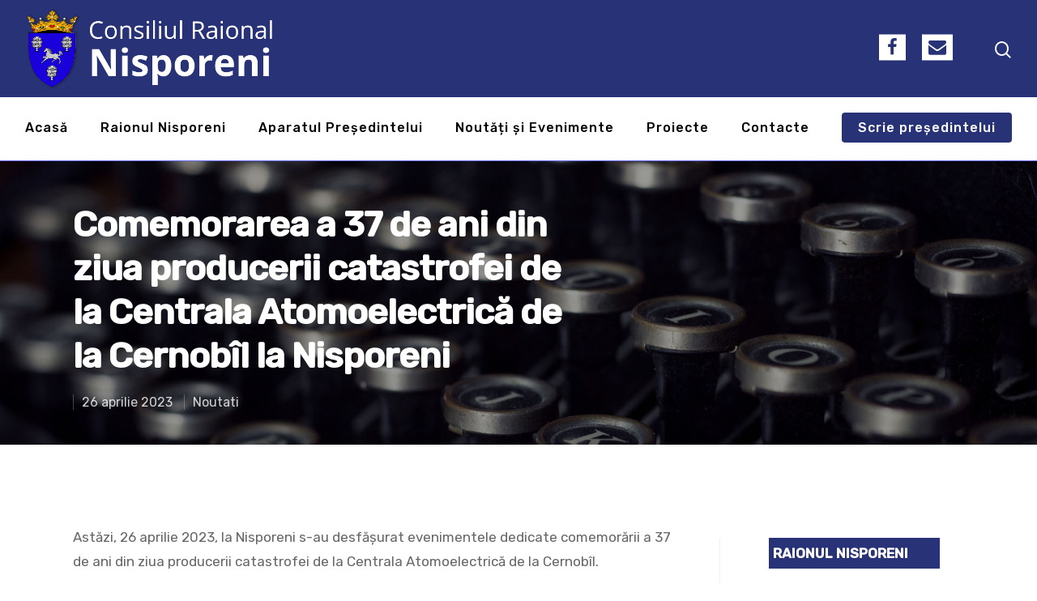

--- FILE ---
content_type: text/html; charset=UTF-8
request_url: https://nisporeni.md/comemorarea-a-37-de-ani-din-ziua-producerii-catastrofei-de-la-centrala-atomoelectrica-de-la-cernobil-la-nisporeni/
body_size: 18966
content:
<!DOCTYPE html>

<html lang="ro-RO" class="no-js">
<head>
	
	<meta charset="UTF-8">
	
	<meta name="viewport" content="width=device-width, initial-scale=1, maximum-scale=1, user-scalable=0" /><meta name='robots' content='index, follow, max-image-preview:large, max-snippet:-1, max-video-preview:-1' />
	<style>img:is([sizes="auto" i], [sizes^="auto," i]) { contain-intrinsic-size: 3000px 1500px }</style>
	
	<!-- This site is optimized with the Yoast SEO plugin v22.0 - https://yoast.com/wordpress/plugins/seo/ -->
	<title>Comemorarea a 37 de ani din ziua producerii catastrofei de la Centrala Atomoelectrică de la Cernobîl la Nisporeni - NISPORENI.MD</title>
	<meta name="description" content="Pagina oficială a Consiliului Raional Nisporeni." />
	<link rel="canonical" href="https://nisporeni.md/comemorarea-a-37-de-ani-din-ziua-producerii-catastrofei-de-la-centrala-atomoelectrica-de-la-cernobil-la-nisporeni/" />
	<meta property="og:locale" content="ro_RO" />
	<meta property="og:type" content="article" />
	<meta property="og:title" content="Comemorarea a 37 de ani din ziua producerii catastrofei de la Centrala Atomoelectrică de la Cernobîl la Nisporeni - NISPORENI.MD" />
	<meta property="og:description" content="Pagina oficială a Consiliului Raional Nisporeni." />
	<meta property="og:url" content="https://nisporeni.md/comemorarea-a-37-de-ani-din-ziua-producerii-catastrofei-de-la-centrala-atomoelectrica-de-la-cernobil-la-nisporeni/" />
	<meta property="og:site_name" content="NISPORENI.MD" />
	<meta property="article:publisher" content="https://www.facebook.com/crnisporeni/" />
	<meta property="article:published_time" content="2023-04-26T07:47:49+00:00" />
	<meta property="article:modified_time" content="2023-04-26T07:48:57+00:00" />
	<meta property="og:image" content="https://nisporeni.md/wp-content/uploads/2023/04/340220612_198715892938540_9127242432961272896_n.jpg" />
	<meta property="og:image:width" content="648" />
	<meta property="og:image:height" content="432" />
	<meta property="og:image:type" content="image/jpeg" />
	<meta name="author" content="Consiliu Administrator" />
	<meta name="twitter:card" content="summary_large_image" />
	<meta name="twitter:label1" content="Scris de" />
	<meta name="twitter:data1" content="Consiliu Administrator" />
	<meta name="twitter:label2" content="Timp estimat pentru citire" />
	<meta name="twitter:data2" content="2 minute" />
	<script type="application/ld+json" class="yoast-schema-graph">{"@context":"https://schema.org","@graph":[{"@type":"Article","@id":"https://nisporeni.md/comemorarea-a-37-de-ani-din-ziua-producerii-catastrofei-de-la-centrala-atomoelectrica-de-la-cernobil-la-nisporeni/#article","isPartOf":{"@id":"https://nisporeni.md/comemorarea-a-37-de-ani-din-ziua-producerii-catastrofei-de-la-centrala-atomoelectrica-de-la-cernobil-la-nisporeni/"},"author":{"name":"Consiliu Administrator","@id":"https://nisporeni.md/#/schema/person/0f0c58a58bd5b88261bb43275f765743"},"headline":"Comemorarea a 37 de ani din ziua producerii catastrofei de la Centrala Atomoelectrică de la Cernobîl la Nisporeni","datePublished":"2023-04-26T07:47:49+00:00","dateModified":"2023-04-26T07:48:57+00:00","mainEntityOfPage":{"@id":"https://nisporeni.md/comemorarea-a-37-de-ani-din-ziua-producerii-catastrofei-de-la-centrala-atomoelectrica-de-la-cernobil-la-nisporeni/"},"wordCount":486,"publisher":{"@id":"https://nisporeni.md/#organization"},"image":{"@id":"https://nisporeni.md/comemorarea-a-37-de-ani-din-ziua-producerii-catastrofei-de-la-centrala-atomoelectrica-de-la-cernobil-la-nisporeni/#primaryimage"},"thumbnailUrl":"https://nisporeni.md/wp-content/uploads/2023/04/340220612_198715892938540_9127242432961272896_n.jpg","articleSection":["Noutati"],"inLanguage":"ro-RO"},{"@type":"WebPage","@id":"https://nisporeni.md/comemorarea-a-37-de-ani-din-ziua-producerii-catastrofei-de-la-centrala-atomoelectrica-de-la-cernobil-la-nisporeni/","url":"https://nisporeni.md/comemorarea-a-37-de-ani-din-ziua-producerii-catastrofei-de-la-centrala-atomoelectrica-de-la-cernobil-la-nisporeni/","name":"Comemorarea a 37 de ani din ziua producerii catastrofei de la Centrala Atomoelectrică de la Cernobîl la Nisporeni - NISPORENI.MD","isPartOf":{"@id":"https://nisporeni.md/#website"},"primaryImageOfPage":{"@id":"https://nisporeni.md/comemorarea-a-37-de-ani-din-ziua-producerii-catastrofei-de-la-centrala-atomoelectrica-de-la-cernobil-la-nisporeni/#primaryimage"},"image":{"@id":"https://nisporeni.md/comemorarea-a-37-de-ani-din-ziua-producerii-catastrofei-de-la-centrala-atomoelectrica-de-la-cernobil-la-nisporeni/#primaryimage"},"thumbnailUrl":"https://nisporeni.md/wp-content/uploads/2023/04/340220612_198715892938540_9127242432961272896_n.jpg","datePublished":"2023-04-26T07:47:49+00:00","dateModified":"2023-04-26T07:48:57+00:00","description":"Pagina oficială a Consiliului Raional Nisporeni.","breadcrumb":{"@id":"https://nisporeni.md/comemorarea-a-37-de-ani-din-ziua-producerii-catastrofei-de-la-centrala-atomoelectrica-de-la-cernobil-la-nisporeni/#breadcrumb"},"inLanguage":"ro-RO","potentialAction":[{"@type":"ReadAction","target":["https://nisporeni.md/comemorarea-a-37-de-ani-din-ziua-producerii-catastrofei-de-la-centrala-atomoelectrica-de-la-cernobil-la-nisporeni/"]}]},{"@type":"ImageObject","inLanguage":"ro-RO","@id":"https://nisporeni.md/comemorarea-a-37-de-ani-din-ziua-producerii-catastrofei-de-la-centrala-atomoelectrica-de-la-cernobil-la-nisporeni/#primaryimage","url":"https://nisporeni.md/wp-content/uploads/2023/04/340220612_198715892938540_9127242432961272896_n.jpg","contentUrl":"https://nisporeni.md/wp-content/uploads/2023/04/340220612_198715892938540_9127242432961272896_n.jpg","width":648,"height":432},{"@type":"BreadcrumbList","@id":"https://nisporeni.md/comemorarea-a-37-de-ani-din-ziua-producerii-catastrofei-de-la-centrala-atomoelectrica-de-la-cernobil-la-nisporeni/#breadcrumb","itemListElement":[{"@type":"ListItem","position":1,"name":"Prima pagină","item":"https://nisporeni.md/"},{"@type":"ListItem","position":2,"name":"Comemorarea a 37 de ani din ziua producerii catastrofei de la Centrala Atomoelectrică de la Cernobîl la Nisporeni"}]},{"@type":"WebSite","@id":"https://nisporeni.md/#website","url":"https://nisporeni.md/","name":"NISPORENI.MD","description":"Consiliul Raional Nisporeni","publisher":{"@id":"https://nisporeni.md/#organization"},"potentialAction":[{"@type":"SearchAction","target":{"@type":"EntryPoint","urlTemplate":"https://nisporeni.md/?s={search_term_string}"},"query-input":"required name=search_term_string"}],"inLanguage":"ro-RO"},{"@type":"Organization","@id":"https://nisporeni.md/#organization","name":"Consiliul Raional Nisporeni","url":"https://nisporeni.md/","logo":{"@type":"ImageObject","inLanguage":"ro-RO","@id":"https://nisporeni.md/#/schema/logo/image/","url":"https://nisporeni.md/wp-content/uploads/2020/02/nisporeni-consiliu-logo.png","contentUrl":"https://nisporeni.md/wp-content/uploads/2020/02/nisporeni-consiliu-logo.png","width":1226,"height":395,"caption":"Consiliul Raional Nisporeni"},"image":{"@id":"https://nisporeni.md/#/schema/logo/image/"},"sameAs":["https://www.facebook.com/crnisporeni/"]},{"@type":"Person","@id":"https://nisporeni.md/#/schema/person/0f0c58a58bd5b88261bb43275f765743","name":"Consiliu Administrator","image":{"@type":"ImageObject","inLanguage":"ro-RO","@id":"https://nisporeni.md/#/schema/person/image/","url":"https://secure.gravatar.com/avatar/15d39d391dae5e4a8f0de7711009c1f8f67b7403553e8f504bc8be9f7241c611?s=96&d=mm&r=g","contentUrl":"https://secure.gravatar.com/avatar/15d39d391dae5e4a8f0de7711009c1f8f67b7403553e8f504bc8be9f7241c611?s=96&d=mm&r=g","caption":"Consiliu Administrator"},"sameAs":["http://nisporeni.md","cr_nisporeni"]}]}</script>
	<!-- / Yoast SEO plugin. -->


<link rel='dns-prefetch' href='//fonts.googleapis.com' />
<link rel="alternate" type="application/rss+xml" title="NISPORENI.MD &raquo; Flux" href="https://nisporeni.md/feed/" />
<link rel="alternate" type="application/rss+xml" title="NISPORENI.MD &raquo; Flux comentarii" href="https://nisporeni.md/comments/feed/" />
		<!-- This site uses the Google Analytics by ExactMetrics plugin v7.24.0 - Using Analytics tracking - https://www.exactmetrics.com/ -->
		<!-- Note: ExactMetrics is not currently configured on this site. The site owner needs to authenticate with Google Analytics in the ExactMetrics settings panel. -->
					<!-- No tracking code set -->
				<!-- / Google Analytics by ExactMetrics -->
		<script type="text/javascript">
/* <![CDATA[ */
window._wpemojiSettings = {"baseUrl":"https:\/\/s.w.org\/images\/core\/emoji\/16.0.1\/72x72\/","ext":".png","svgUrl":"https:\/\/s.w.org\/images\/core\/emoji\/16.0.1\/svg\/","svgExt":".svg","source":{"concatemoji":"https:\/\/nisporeni.md\/wp-includes\/js\/wp-emoji-release.min.js?ver=6.8.3"}};
/*! This file is auto-generated */
!function(s,n){var o,i,e;function c(e){try{var t={supportTests:e,timestamp:(new Date).valueOf()};sessionStorage.setItem(o,JSON.stringify(t))}catch(e){}}function p(e,t,n){e.clearRect(0,0,e.canvas.width,e.canvas.height),e.fillText(t,0,0);var t=new Uint32Array(e.getImageData(0,0,e.canvas.width,e.canvas.height).data),a=(e.clearRect(0,0,e.canvas.width,e.canvas.height),e.fillText(n,0,0),new Uint32Array(e.getImageData(0,0,e.canvas.width,e.canvas.height).data));return t.every(function(e,t){return e===a[t]})}function u(e,t){e.clearRect(0,0,e.canvas.width,e.canvas.height),e.fillText(t,0,0);for(var n=e.getImageData(16,16,1,1),a=0;a<n.data.length;a++)if(0!==n.data[a])return!1;return!0}function f(e,t,n,a){switch(t){case"flag":return n(e,"\ud83c\udff3\ufe0f\u200d\u26a7\ufe0f","\ud83c\udff3\ufe0f\u200b\u26a7\ufe0f")?!1:!n(e,"\ud83c\udde8\ud83c\uddf6","\ud83c\udde8\u200b\ud83c\uddf6")&&!n(e,"\ud83c\udff4\udb40\udc67\udb40\udc62\udb40\udc65\udb40\udc6e\udb40\udc67\udb40\udc7f","\ud83c\udff4\u200b\udb40\udc67\u200b\udb40\udc62\u200b\udb40\udc65\u200b\udb40\udc6e\u200b\udb40\udc67\u200b\udb40\udc7f");case"emoji":return!a(e,"\ud83e\udedf")}return!1}function g(e,t,n,a){var r="undefined"!=typeof WorkerGlobalScope&&self instanceof WorkerGlobalScope?new OffscreenCanvas(300,150):s.createElement("canvas"),o=r.getContext("2d",{willReadFrequently:!0}),i=(o.textBaseline="top",o.font="600 32px Arial",{});return e.forEach(function(e){i[e]=t(o,e,n,a)}),i}function t(e){var t=s.createElement("script");t.src=e,t.defer=!0,s.head.appendChild(t)}"undefined"!=typeof Promise&&(o="wpEmojiSettingsSupports",i=["flag","emoji"],n.supports={everything:!0,everythingExceptFlag:!0},e=new Promise(function(e){s.addEventListener("DOMContentLoaded",e,{once:!0})}),new Promise(function(t){var n=function(){try{var e=JSON.parse(sessionStorage.getItem(o));if("object"==typeof e&&"number"==typeof e.timestamp&&(new Date).valueOf()<e.timestamp+604800&&"object"==typeof e.supportTests)return e.supportTests}catch(e){}return null}();if(!n){if("undefined"!=typeof Worker&&"undefined"!=typeof OffscreenCanvas&&"undefined"!=typeof URL&&URL.createObjectURL&&"undefined"!=typeof Blob)try{var e="postMessage("+g.toString()+"("+[JSON.stringify(i),f.toString(),p.toString(),u.toString()].join(",")+"));",a=new Blob([e],{type:"text/javascript"}),r=new Worker(URL.createObjectURL(a),{name:"wpTestEmojiSupports"});return void(r.onmessage=function(e){c(n=e.data),r.terminate(),t(n)})}catch(e){}c(n=g(i,f,p,u))}t(n)}).then(function(e){for(var t in e)n.supports[t]=e[t],n.supports.everything=n.supports.everything&&n.supports[t],"flag"!==t&&(n.supports.everythingExceptFlag=n.supports.everythingExceptFlag&&n.supports[t]);n.supports.everythingExceptFlag=n.supports.everythingExceptFlag&&!n.supports.flag,n.DOMReady=!1,n.readyCallback=function(){n.DOMReady=!0}}).then(function(){return e}).then(function(){var e;n.supports.everything||(n.readyCallback(),(e=n.source||{}).concatemoji?t(e.concatemoji):e.wpemoji&&e.twemoji&&(t(e.twemoji),t(e.wpemoji)))}))}((window,document),window._wpemojiSettings);
/* ]]> */
</script>
<style id='wp-emoji-styles-inline-css' type='text/css'>

	img.wp-smiley, img.emoji {
		display: inline !important;
		border: none !important;
		box-shadow: none !important;
		height: 1em !important;
		width: 1em !important;
		margin: 0 0.07em !important;
		vertical-align: -0.1em !important;
		background: none !important;
		padding: 0 !important;
	}
</style>
<link rel='stylesheet' id='wp-block-library-css' href='https://nisporeni.md/wp-includes/css/dist/block-library/style.min.css?ver=6.8.3' type='text/css' media='all' />
<style id='classic-theme-styles-inline-css' type='text/css'>
/*! This file is auto-generated */
.wp-block-button__link{color:#fff;background-color:#32373c;border-radius:9999px;box-shadow:none;text-decoration:none;padding:calc(.667em + 2px) calc(1.333em + 2px);font-size:1.125em}.wp-block-file__button{background:#32373c;color:#fff;text-decoration:none}
</style>
<style id='global-styles-inline-css' type='text/css'>
:root{--wp--preset--aspect-ratio--square: 1;--wp--preset--aspect-ratio--4-3: 4/3;--wp--preset--aspect-ratio--3-4: 3/4;--wp--preset--aspect-ratio--3-2: 3/2;--wp--preset--aspect-ratio--2-3: 2/3;--wp--preset--aspect-ratio--16-9: 16/9;--wp--preset--aspect-ratio--9-16: 9/16;--wp--preset--color--black: #000000;--wp--preset--color--cyan-bluish-gray: #abb8c3;--wp--preset--color--white: #ffffff;--wp--preset--color--pale-pink: #f78da7;--wp--preset--color--vivid-red: #cf2e2e;--wp--preset--color--luminous-vivid-orange: #ff6900;--wp--preset--color--luminous-vivid-amber: #fcb900;--wp--preset--color--light-green-cyan: #7bdcb5;--wp--preset--color--vivid-green-cyan: #00d084;--wp--preset--color--pale-cyan-blue: #8ed1fc;--wp--preset--color--vivid-cyan-blue: #0693e3;--wp--preset--color--vivid-purple: #9b51e0;--wp--preset--gradient--vivid-cyan-blue-to-vivid-purple: linear-gradient(135deg,rgba(6,147,227,1) 0%,rgb(155,81,224) 100%);--wp--preset--gradient--light-green-cyan-to-vivid-green-cyan: linear-gradient(135deg,rgb(122,220,180) 0%,rgb(0,208,130) 100%);--wp--preset--gradient--luminous-vivid-amber-to-luminous-vivid-orange: linear-gradient(135deg,rgba(252,185,0,1) 0%,rgba(255,105,0,1) 100%);--wp--preset--gradient--luminous-vivid-orange-to-vivid-red: linear-gradient(135deg,rgba(255,105,0,1) 0%,rgb(207,46,46) 100%);--wp--preset--gradient--very-light-gray-to-cyan-bluish-gray: linear-gradient(135deg,rgb(238,238,238) 0%,rgb(169,184,195) 100%);--wp--preset--gradient--cool-to-warm-spectrum: linear-gradient(135deg,rgb(74,234,220) 0%,rgb(151,120,209) 20%,rgb(207,42,186) 40%,rgb(238,44,130) 60%,rgb(251,105,98) 80%,rgb(254,248,76) 100%);--wp--preset--gradient--blush-light-purple: linear-gradient(135deg,rgb(255,206,236) 0%,rgb(152,150,240) 100%);--wp--preset--gradient--blush-bordeaux: linear-gradient(135deg,rgb(254,205,165) 0%,rgb(254,45,45) 50%,rgb(107,0,62) 100%);--wp--preset--gradient--luminous-dusk: linear-gradient(135deg,rgb(255,203,112) 0%,rgb(199,81,192) 50%,rgb(65,88,208) 100%);--wp--preset--gradient--pale-ocean: linear-gradient(135deg,rgb(255,245,203) 0%,rgb(182,227,212) 50%,rgb(51,167,181) 100%);--wp--preset--gradient--electric-grass: linear-gradient(135deg,rgb(202,248,128) 0%,rgb(113,206,126) 100%);--wp--preset--gradient--midnight: linear-gradient(135deg,rgb(2,3,129) 0%,rgb(40,116,252) 100%);--wp--preset--font-size--small: 13px;--wp--preset--font-size--medium: 20px;--wp--preset--font-size--large: 36px;--wp--preset--font-size--x-large: 42px;--wp--preset--spacing--20: 0.44rem;--wp--preset--spacing--30: 0.67rem;--wp--preset--spacing--40: 1rem;--wp--preset--spacing--50: 1.5rem;--wp--preset--spacing--60: 2.25rem;--wp--preset--spacing--70: 3.38rem;--wp--preset--spacing--80: 5.06rem;--wp--preset--shadow--natural: 6px 6px 9px rgba(0, 0, 0, 0.2);--wp--preset--shadow--deep: 12px 12px 50px rgba(0, 0, 0, 0.4);--wp--preset--shadow--sharp: 6px 6px 0px rgba(0, 0, 0, 0.2);--wp--preset--shadow--outlined: 6px 6px 0px -3px rgba(255, 255, 255, 1), 6px 6px rgba(0, 0, 0, 1);--wp--preset--shadow--crisp: 6px 6px 0px rgba(0, 0, 0, 1);}:where(.is-layout-flex){gap: 0.5em;}:where(.is-layout-grid){gap: 0.5em;}body .is-layout-flex{display: flex;}.is-layout-flex{flex-wrap: wrap;align-items: center;}.is-layout-flex > :is(*, div){margin: 0;}body .is-layout-grid{display: grid;}.is-layout-grid > :is(*, div){margin: 0;}:where(.wp-block-columns.is-layout-flex){gap: 2em;}:where(.wp-block-columns.is-layout-grid){gap: 2em;}:where(.wp-block-post-template.is-layout-flex){gap: 1.25em;}:where(.wp-block-post-template.is-layout-grid){gap: 1.25em;}.has-black-color{color: var(--wp--preset--color--black) !important;}.has-cyan-bluish-gray-color{color: var(--wp--preset--color--cyan-bluish-gray) !important;}.has-white-color{color: var(--wp--preset--color--white) !important;}.has-pale-pink-color{color: var(--wp--preset--color--pale-pink) !important;}.has-vivid-red-color{color: var(--wp--preset--color--vivid-red) !important;}.has-luminous-vivid-orange-color{color: var(--wp--preset--color--luminous-vivid-orange) !important;}.has-luminous-vivid-amber-color{color: var(--wp--preset--color--luminous-vivid-amber) !important;}.has-light-green-cyan-color{color: var(--wp--preset--color--light-green-cyan) !important;}.has-vivid-green-cyan-color{color: var(--wp--preset--color--vivid-green-cyan) !important;}.has-pale-cyan-blue-color{color: var(--wp--preset--color--pale-cyan-blue) !important;}.has-vivid-cyan-blue-color{color: var(--wp--preset--color--vivid-cyan-blue) !important;}.has-vivid-purple-color{color: var(--wp--preset--color--vivid-purple) !important;}.has-black-background-color{background-color: var(--wp--preset--color--black) !important;}.has-cyan-bluish-gray-background-color{background-color: var(--wp--preset--color--cyan-bluish-gray) !important;}.has-white-background-color{background-color: var(--wp--preset--color--white) !important;}.has-pale-pink-background-color{background-color: var(--wp--preset--color--pale-pink) !important;}.has-vivid-red-background-color{background-color: var(--wp--preset--color--vivid-red) !important;}.has-luminous-vivid-orange-background-color{background-color: var(--wp--preset--color--luminous-vivid-orange) !important;}.has-luminous-vivid-amber-background-color{background-color: var(--wp--preset--color--luminous-vivid-amber) !important;}.has-light-green-cyan-background-color{background-color: var(--wp--preset--color--light-green-cyan) !important;}.has-vivid-green-cyan-background-color{background-color: var(--wp--preset--color--vivid-green-cyan) !important;}.has-pale-cyan-blue-background-color{background-color: var(--wp--preset--color--pale-cyan-blue) !important;}.has-vivid-cyan-blue-background-color{background-color: var(--wp--preset--color--vivid-cyan-blue) !important;}.has-vivid-purple-background-color{background-color: var(--wp--preset--color--vivid-purple) !important;}.has-black-border-color{border-color: var(--wp--preset--color--black) !important;}.has-cyan-bluish-gray-border-color{border-color: var(--wp--preset--color--cyan-bluish-gray) !important;}.has-white-border-color{border-color: var(--wp--preset--color--white) !important;}.has-pale-pink-border-color{border-color: var(--wp--preset--color--pale-pink) !important;}.has-vivid-red-border-color{border-color: var(--wp--preset--color--vivid-red) !important;}.has-luminous-vivid-orange-border-color{border-color: var(--wp--preset--color--luminous-vivid-orange) !important;}.has-luminous-vivid-amber-border-color{border-color: var(--wp--preset--color--luminous-vivid-amber) !important;}.has-light-green-cyan-border-color{border-color: var(--wp--preset--color--light-green-cyan) !important;}.has-vivid-green-cyan-border-color{border-color: var(--wp--preset--color--vivid-green-cyan) !important;}.has-pale-cyan-blue-border-color{border-color: var(--wp--preset--color--pale-cyan-blue) !important;}.has-vivid-cyan-blue-border-color{border-color: var(--wp--preset--color--vivid-cyan-blue) !important;}.has-vivid-purple-border-color{border-color: var(--wp--preset--color--vivid-purple) !important;}.has-vivid-cyan-blue-to-vivid-purple-gradient-background{background: var(--wp--preset--gradient--vivid-cyan-blue-to-vivid-purple) !important;}.has-light-green-cyan-to-vivid-green-cyan-gradient-background{background: var(--wp--preset--gradient--light-green-cyan-to-vivid-green-cyan) !important;}.has-luminous-vivid-amber-to-luminous-vivid-orange-gradient-background{background: var(--wp--preset--gradient--luminous-vivid-amber-to-luminous-vivid-orange) !important;}.has-luminous-vivid-orange-to-vivid-red-gradient-background{background: var(--wp--preset--gradient--luminous-vivid-orange-to-vivid-red) !important;}.has-very-light-gray-to-cyan-bluish-gray-gradient-background{background: var(--wp--preset--gradient--very-light-gray-to-cyan-bluish-gray) !important;}.has-cool-to-warm-spectrum-gradient-background{background: var(--wp--preset--gradient--cool-to-warm-spectrum) !important;}.has-blush-light-purple-gradient-background{background: var(--wp--preset--gradient--blush-light-purple) !important;}.has-blush-bordeaux-gradient-background{background: var(--wp--preset--gradient--blush-bordeaux) !important;}.has-luminous-dusk-gradient-background{background: var(--wp--preset--gradient--luminous-dusk) !important;}.has-pale-ocean-gradient-background{background: var(--wp--preset--gradient--pale-ocean) !important;}.has-electric-grass-gradient-background{background: var(--wp--preset--gradient--electric-grass) !important;}.has-midnight-gradient-background{background: var(--wp--preset--gradient--midnight) !important;}.has-small-font-size{font-size: var(--wp--preset--font-size--small) !important;}.has-medium-font-size{font-size: var(--wp--preset--font-size--medium) !important;}.has-large-font-size{font-size: var(--wp--preset--font-size--large) !important;}.has-x-large-font-size{font-size: var(--wp--preset--font-size--x-large) !important;}
:where(.wp-block-post-template.is-layout-flex){gap: 1.25em;}:where(.wp-block-post-template.is-layout-grid){gap: 1.25em;}
:where(.wp-block-columns.is-layout-flex){gap: 2em;}:where(.wp-block-columns.is-layout-grid){gap: 2em;}
:root :where(.wp-block-pullquote){font-size: 1.5em;line-height: 1.6;}
</style>
<link rel='stylesheet' id='contact-form-7-css' href='https://nisporeni.md/wp-content/plugins/contact-form-7/includes/css/styles.css?ver=5.8.7' type='text/css' media='all' />
<link rel='stylesheet' id='ultimate-modal-css' href='https://nisporeni.md/wp-content/plugins/Ultimate_VC_Addons/assets/min-css/modal.min.css?ver=3.19.0.1' type='text/css' media='all' />
<link rel='stylesheet' id='font-awesome-css' href='https://nisporeni.md/wp-content/themes/salient/css/font-awesome.min.css?ver=4.6.4' type='text/css' media='all' />
<link rel='stylesheet' id='salient-grid-system-css' href='https://nisporeni.md/wp-content/themes/salient/css/grid-system.css?ver=11.0.4' type='text/css' media='all' />
<link rel='stylesheet' id='main-styles-css' href='https://nisporeni.md/wp-content/themes/salient/css/style.css?ver=11.0.4' type='text/css' media='all' />
<link rel='stylesheet' id='nectar-header-layout-centered-bottom-bar-css' href='https://nisporeni.md/wp-content/themes/salient/css/header/header-layout-centered-bottom-bar.css?ver=11.0.4' type='text/css' media='all' />
<link rel='stylesheet' id='nectar-ocm-fullscreen-css' href='https://nisporeni.md/wp-content/themes/salient/css/off-canvas/fullscreen.css?ver=11.0.4' type='text/css' media='all' />
<link rel='stylesheet' id='nectar-single-styles-css' href='https://nisporeni.md/wp-content/themes/salient/css/single.css?ver=11.0.4' type='text/css' media='all' />
<link rel='stylesheet' id='nectar-element-recent-posts-css' href='https://nisporeni.md/wp-content/themes/salient/css/elements/element-recent-posts.css?ver=11.0.4' type='text/css' media='all' />
<link rel='stylesheet' id='fancyBox-css' href='https://nisporeni.md/wp-content/themes/salient/css/plugins/jquery.fancybox.css?ver=3.3.1' type='text/css' media='all' />
<link rel='stylesheet' id='nectar_default_font_open_sans-css' href='https://fonts.googleapis.com/css?family=Open+Sans%3A300%2C400%2C600%2C700&#038;subset=latin%2Clatin-ext' type='text/css' media='all' />
<link rel='stylesheet' id='responsive-css' href='https://nisporeni.md/wp-content/themes/salient/css/responsive.css?ver=11.0.4' type='text/css' media='all' />
<link rel='stylesheet' id='skin-material-css' href='https://nisporeni.md/wp-content/themes/salient/css/skin-material.css?ver=11.0.4' type='text/css' media='all' />
<link rel='stylesheet' id='nectar-widget-posts-css' href='https://nisporeni.md/wp-content/themes/salient/css/elements/widget-nectar-posts.css?ver=11.0.4' type='text/css' media='all' />
<link rel='stylesheet' id='js_composer_front-css' href='https://nisporeni.md/wp-content/plugins/js_composer_salient/assets/css/js_composer.min.css?ver=6.1' type='text/css' media='all' />
<link rel='stylesheet' id='dynamic-css-css' href='https://nisporeni.md/wp-content/themes/salient/css/salient-dynamic-styles.css?ver=6199' type='text/css' media='all' />
<style id='dynamic-css-inline-css' type='text/css'>
@media only screen and (min-width:1000px){body #ajax-content-wrap.no-scroll{min-height:calc(100vh - 150px);height:calc(100vh - 150px)!important;}}@media only screen and (min-width:1000px){#page-header-wrap.fullscreen-header,#page-header-wrap.fullscreen-header #page-header-bg,html:not(.nectar-box-roll-loaded) .nectar-box-roll > #page-header-bg.fullscreen-header,.nectar_fullscreen_zoom_recent_projects,#nectar_fullscreen_rows:not(.afterLoaded) > div{height:calc(100vh - 149px);}.wpb_row.vc_row-o-full-height.top-level,.wpb_row.vc_row-o-full-height.top-level > .col.span_12{min-height:calc(100vh - 149px);}html:not(.nectar-box-roll-loaded) .nectar-box-roll > #page-header-bg.fullscreen-header{top:150px;}.nectar-slider-wrap[data-fullscreen="true"]:not(.loaded),.nectar-slider-wrap[data-fullscreen="true"]:not(.loaded) .swiper-container{height:calc(100vh - 148px)!important;}.admin-bar .nectar-slider-wrap[data-fullscreen="true"]:not(.loaded),.admin-bar .nectar-slider-wrap[data-fullscreen="true"]:not(.loaded) .swiper-container{height:calc(100vh - 148px - 32px)!important;}}
</style>
<link rel='stylesheet' id='redux-google-fonts-salient_redux-css' href='https://fonts.googleapis.com/css?family=Rubik%3A500%2C400&#038;ver=1583119756' type='text/css' media='all' />
<script type="text/javascript" src="https://nisporeni.md/wp-includes/js/dist/hooks.min.js?ver=4d63a3d491d11ffd8ac6" id="wp-hooks-js"></script>
<script type="text/javascript" id="say-what-js-js-extra">
/* <![CDATA[ */
var say_what_data = {"replacements":{"salient-core|Read Article|":"Vezi articolul","salient|Related Posts|":"Din aceea\u0219i categorie","salient|Read More|":"Vezi detalii"}};
/* ]]> */
</script>
<script type="text/javascript" src="https://nisporeni.md/wp-content/plugins/say-what/assets/build/frontend.js?ver=fd31684c45e4d85aeb4e" id="say-what-js-js"></script>
<script type="text/javascript" src="https://nisporeni.md/wp-includes/js/jquery/jquery.min.js?ver=3.7.1" id="jquery-core-js"></script>
<script type="text/javascript" src="https://nisporeni.md/wp-includes/js/jquery/jquery-migrate.min.js?ver=3.4.1" id="jquery-migrate-js"></script>
<script type="text/javascript" src="https://nisporeni.md/wp-content/plugins/Ultimate_VC_Addons/assets/min-js/modal-all.min.js?ver=3.19.0.1" id="ultimate-modal-all-js"></script>
<link rel="https://api.w.org/" href="https://nisporeni.md/wp-json/" /><link rel="alternate" title="JSON" type="application/json" href="https://nisporeni.md/wp-json/wp/v2/posts/7130" /><link rel="EditURI" type="application/rsd+xml" title="RSD" href="https://nisporeni.md/xmlrpc.php?rsd" />
<meta name="generator" content="WordPress 6.8.3" />
<link rel='shortlink' href='https://nisporeni.md/?p=7130' />
<link rel="alternate" title="oEmbed (JSON)" type="application/json+oembed" href="https://nisporeni.md/wp-json/oembed/1.0/embed?url=https%3A%2F%2Fnisporeni.md%2Fcomemorarea-a-37-de-ani-din-ziua-producerii-catastrofei-de-la-centrala-atomoelectrica-de-la-cernobil-la-nisporeni%2F" />
<link rel="alternate" title="oEmbed (XML)" type="text/xml+oembed" href="https://nisporeni.md/wp-json/oembed/1.0/embed?url=https%3A%2F%2Fnisporeni.md%2Fcomemorarea-a-37-de-ani-din-ziua-producerii-catastrofei-de-la-centrala-atomoelectrica-de-la-cernobil-la-nisporeni%2F&#038;format=xml" />
<script type="text/javascript"> var root = document.getElementsByTagName( "html" )[0]; root.setAttribute( "class", "js" ); </script><meta name="generator" content="Powered by WPBakery Page Builder - drag and drop page builder for WordPress."/>
		<style type="text/css" id="wp-custom-css">
			@media (max-width: 1000px) {
	#header-outer {
		background-color: #283377!important;
	}
	
	#top .span_9.col_last {
		background-color: #283377!important;
		margin-right: 30px;
		border-bottom: none;
	}
	#top .mobile-search {
		display: none;
	}
	.slide-out-widget-area-toggle.mobile-icon .lines-button.x2 .lines:before, .slide-out-widget-area-toggle.mobile-icon .lin, .slide-out-widget-area-toggle.mobile-icon .lines-button.x2 .lines:after, .slide-out-widget-area-toggle.mobile-icon .lines-button:after {
		background-color: white
	}
	.titlu-h3 h3 {
		font-size: 25px!important;
		line-height: 38px!important;
	}
	.titlu-h3 {
		margin-bottom: 0px!important
	}
	.pt-footer .col.span_2 {
		width: 15%!important;
		margin-bottom: 0px!important
	}
	.pt-footer .col.span_10 {
		width: 85%!important;
		margin-bottom: 0px!important;
		padding-top: 5px
	}
	.pt-footer .col.span_10 .denumire{
		font-size: 14px;
		line-height: 20px
	}
	.pt-footer .col.span_10 .link-den {
		font-size: 12px;
		line-height: 20px
	}
	.span_2 .logo-md {
		width: 55px!important;
		padding-right: 10px!important
	}
	.menuopen li a {
		font-size: 23px!important;
		line-height: 20px!important;
		letter-spacing: 1px!important;
	}
}

	
#logo {
	float: left;
	color: white!important
}

#top {
	background-color: #283377;
}

#top .span_9.col_last {
	padding-bottom: 23px
}

#header-outer[data-format="centered-menu-bottom-bar"] #top nav >ul >li[class*="button_"] >a:before {
    -webkit-transform: translateY(-11px);
    -ms-transform: translateY(-11px);
    transform: translateY(-11px);
}

@media (min-width: 1280px){
.menu-item-16 a, .menu-item-935 a, .menu-item-942 a, .menu-item-939 a, .menu-item-21 a, .menu-item-227 a, .menu-item-448 a, .menu-item-692 a{
	color: #000!important
}
	.blog-imagine .post-header .title {
		font-size: 18px!important
	}
}

.left-side, .vc_custom_1575029755273 {
	display: none!important;
}

#top .col.span_3 {
background-color: #283377;
padding-left: 30px;
	max-width: 1580px;
}

#top .col.span_9 {
	background-color: white;
}

.right-side {
	padding-right: 30px;
}

#top .container {
	padding: 0px!important
}

#top .span_9 { 
border-bottom: 1px solid #6a6aec;
	padding-top: 30px
}

#header-outer[data-format="centered-menu-bottom-bar"] #top .span_3 {
	margin: auto;
}

.facebook-sus i {
	color: #283377;
	background-color: white;
	font-size: 22px;
	padding: 5px 10px;
	line-height: 22px;
}

.email-sus i {
	color: #283377;
	background-color: white;
	font-size: 22px;
	padding: 5px 8px;
	line-height: 22px;
}

.icon-salient-search {
	color: #fff!important;
}

.facebook-sus, .email-sus {
	margin-right: 20px;
	transform: translatey(23%)
}

.blog-imagine .post-featured-img img{
	object-fit: cover;
    height: 200px!important;
    width: 100%;
}

.article-content-wrap .grav-wrap a, .article-content-wrap .text a  {
	display: none!important;
}

.article-content-wrap .grav-wrap {
	margin-top: 20px!important;
}

.article-content-wrap .text span {
	font-weight: 400;
	color: #283377;
	font-size: 15px!important;
}

.blog-imagine .excerpt, .blog-imagine .grav-wrap {
	display: none;
}

.feature.map iframe {
  -webkit-filter: grayscale(99%);
	border-radius: 10px;
}

.posts-container .inner-wrap.animated {
	box-shadow: none!important
}

.masonry.material .masonry-blog-item .inner-wrap, .blog-recent[data-style="list_featured_first_row"] .featured > img {
	border-radius: 0px!important
}

.masonry.material .masonry-blog-item .meta-category, .masonry.material .masonry-blog-item .article-content-wrap {
	padding: 20px 30px 0 0px!important;
}

.titlu-h3 h3{
	font-size: 38px;
	font-weight: 300;
	line-height: 45px;
}

.evenimente .blog-recent .excerpt{
	display: none!important;
}

.evenimente .meta-category a {
	color:  #283377!important;
	font-weight: 700
}

.proiecte .post-area.featured_img_left .article-content-wrap .post-featured-img-wrap {
	object-fit: cover;
    height: 300px!important;
	border-radius: 0px;
}

.proiecte .post-content-wrap {
	padding: 0px 4%!important
}

.proiecte .grav-wrap .text span{
	font-weight: 600!important;
}

#sidebar h4 {
	color: white;
	font-weight: 700;
	font-size: 17px;
	margin-bottom: 10px;
	background-color: #283377;
	padding: 5px
}

div#sidebar.col.span_3.col_last {
	border-left: 1px solid #f0f0f0;
	margin-top: 20px!important;
	padding-right: 30px;
	padding-left: 30px;
}

.page-id-488 div.excerpt {
	display: none!important
	}

.page-id-488 .post-area.standard-minimal .post .post-header {
	margin-bottom: -30px!important
	
}

.page-id-5339 div.excerpt {
	display: none!important
	}

.page-id-5339 .post-area.standard-minimal .post .post-header {
	margin-bottom: -30px!important
	
}

.page-id-5342 div.excerpt {
	display: none!important
	}

.page-id-5342 .post-area.standard-minimal .post .post-header {
	margin-bottom: -30px!important
	
}


.page-id-486 div.excerpt {
	display: none!important
	}

.page-id-486 .post-area.standard-minimal .post .post-header {
	margin-bottom: -30px!important
	
}

.textwidget a{
	font-size: 16px;
	color: #181818;
}

.textwidget a:hover {
		color:  #7883ca!important;
}

#sidebar {
	border-left: 1px solid #f0f0f0;
}

#text-2,  #text-3, #text-4, #text-5, #text-6, #nectar_popular_posts-2{
	padding-left: 30px;
}

.denumire a{
	color: white!important;
    font-size: 20px;
    font-weight: 800;
    padding-bottom: 0px!important;
}
.denumire {
	color: white!important;
    font-size: 20px;
    font-weight: 800;
    padding-bottom: 0px!important;
}

#text-7 h4{
	color: white!important;
    font-size: 20px!important;
    font-weight: 800!important;
    padding-bottom: 0px!important;
}

.link-den {
 color: #545454!important;
	font-size: 14px;
}

.logo-md  {
	width: 50px!important
}

.row.pt-footer {
	padding: 0px!important
}

#text-7 p{
	border-bottom: 1px solid #545454;
	padding-bottom: 0px!important;
}

#text-7 {
	padding-right: 5%
}

.telefon-footer {
	color: #545454!important;
	font-size: 14px;
}

#text-9 .iwt-text {
	line-height:22px;
	padding-left: 40px;
}

#text-9 .iwt-icon i{
	font-size: 25px;
	line-height: 58px;
}

#text-9 .clear{
	display: none;
}

#fbw_id-2 {
	margin-bottom: 45px!important
}

@media only screen and (min-width: 1000px){
	#footer-outer .row {
		padding-top: 60px;
		padding-bottom: 10px
	}
}

#footer-outer #copyright {
	padding:20px;
	border-top: 1px solid #545454
}

.postid-662 .page-header-bg-image-wrap {
	display: none!important
	
}

.postid-572 .page-header-bg-image-wrap {
	display: none!important
		

}

.single-post .bottom-meta,.single-post .comments-section {
    display: none !important;
}

.single-post .row ,.single-post #post-area > article .content-inner {
    padding-bottom: 0px !important;
}

.page-id-488 .meta-category span{
	display: none;
}

.page-id-488 .meta-category a{
	color: #545454
}

.page-id-488 .more-link span{
	color: #f4b746!important;
	font-weight: 800!important
}

.page-id-5342 .meta-category span{
	display: none;
}

.page-id-5342 .meta-category a{
	color: #545454
}

.page-id-5342 .more-link span{
	color: #f4b746!important;
	font-weight: 800!important
}


.page-id-5339 .meta-category span{
	display: none;
}

.page-id-5339 .meta-category a{
	color: #545454
}

.page-id-5339 .more-link span{
	color: #f4b746!important;
	font-weight: 800!important
}

.page-id-486 .meta-category span{
	display: none;
}

.page-id-486 .meta-category a{
	color: #545454
}

.page-id-486 .more-link span{
	color: #f4b746!important;
	font-weight: 800!important
}

.post-area.standard-minimal .post .more-link span:after {
	font-size: 20px;
	color: #f4b746!important;
}

.page-id-488 .article-content-wrap {
	border-bottom: 3px solid #283377;
}

.page-id-486 .article-content-wrap {
	border-bottom: 3px solid #283377;
}

.page-id-5342 .article-content-wrap {
	border-bottom: 3px solid #283377;
}

.page-id-5342 .article-content-wrap {
	border-bottom: 3px solid #283377;
}

.page-id-5339 .article-content-wrap {
	border-bottom: 3px solid #283377;
}

.page-id-5339 .article-content-wrap {
	border-bottom: 3px solid #283377;
}


.buton-presedinte input[type=submit] {
	padding: 13px 50px;
}

.ult_modal-content .textarea-266 {
	margin-bottom: -25px!important;
}
.post-template-default.single.single-post .page-header-bg-image-wrap{
	display: none!important;
}
.post-template-default.single.single-post #page-header-bg{
	background-image: url(https://nisporeni.md/wp-content/uploads/2020/03/back-post.jpg)!important;
	background-size: cover;
}

.page-id-529 div.post-featured-img-wrap {
	width: 700px!important; 
	height: 300px!important; 
}

.page-id-529 .post-area.featured_img_left .article-content-wrap .post-content-wrap {
    width: 66.6%;
    border-radius: 0 5px 5px 0;
    overflow: hidden;
    padding: 0 0 0 2%!important
}		</style>
		<noscript><style> .wpb_animate_when_almost_visible { opacity: 1; }</style></noscript>	
</head>


<body 
	  
  
	  class="wp-singular post-template-default single single-post postid-7130 single-format-standard wp-theme-salient material wpb-js-composer js-comp-ver-6.1 vc_responsive" data-footer-reveal="false" data-footer-reveal-shadow="none" data-header-format="centered-menu-bottom-bar" data-body-border="off" data-boxed-style="" data-header-breakpoint="1180" data-dropdown-style="minimal" data-cae="easeOutCubic" data-cad="750" data-megamenu-width="contained" data-aie="none" data-ls="fancybox" data-apte="standard" data-hhun="0" data-fancy-form-rcs="default" data-form-style="default" data-form-submit="regular" data-is="minimal" data-button-style="slightly_rounded_shadow" data-user-account-button="false" data-flex-cols="true" data-col-gap="default" data-header-inherit-rc="false" data-header-search="true" data-animated-anchors="true" data-ajax-transitions="false" data-full-width-header="true" data-slide-out-widget-area="true" data-slide-out-widget-area-style="fullscreen-alt" data-user-set-ocm="off" data-loading-animation="none" data-bg-header="true" data-responsive="1" data-ext-responsive="true" data-header-resize="0" data-header-color="light" data-transparent-header="false" data-cart="false" data-remove-m-parallax="" data-remove-m-video-bgs="" data-force-header-trans-color="light" data-smooth-scrolling="0" data-permanent-transparent="false" >
	

<script>
  window.fbAsyncInit = function() {
    FB.init({
      appId      : '{your-app-id}',
      cookie     : true,
      xfbml      : true,
      version    : '{api-version}'
    });
      
    FB.AppEvents.logPageView();   
      
  };

  (function(d, s, id){
     var js, fjs = d.getElementsByTagName(s)[0];
     if (d.getElementById(id)) {return;}
     js = d.createElement(s); js.id = id;
     js.src = "https://connect.facebook.net/en_US/sdk.js";
     fjs.parentNode.insertBefore(js, fjs);
   }(document, 'script', 'facebook-jssdk'));
</script>
	
	
	
	<script type="text/javascript"> if(navigator.userAgent.match(/(Android|iPod|iPhone|iPad|BlackBerry|IEMobile|Opera Mini)/)) { document.body.className += " using-mobile-browser "; } </script><div class="ocm-effect-wrap"><div class="ocm-effect-wrap-inner">	
	<div id="header-space"  data-header-mobile-fixed='1'></div> 
	
		
	<div id="header-outer" data-has-menu="true" data-has-buttons="yes" data-using-pr-menu="false" data-mobile-fixed="1" data-ptnm="false" data-lhe="default" data-user-set-bg="#ffffff" data-format="centered-menu-bottom-bar" data-permanent-transparent="false" data-megamenu-rt="0" data-remove-fixed="0" data-header-resize="0" data-cart="false" data-transparency-option="0" data-box-shadow="large" data-shrink-num="6" data-using-secondary="0" data-using-logo="1" data-logo-height="100" data-m-logo-height="60" data-padding="10" data-full-width="true" data-condense="false" >
		
		
<div id="search-outer" class="nectar">
	<div id="search">
		<div class="container">
			 <div id="search-box">
				 <div class="inner-wrap">
					 <div class="col span_12">
						  <form role="search" action="https://nisporeni.md/" method="GET">
														 <input type="text" name="s"  value="" placeholder="Search" /> 
							 								
						<span>Hit enter to search or ESC to close</span>						</form>
					</div><!--/span_12-->
				</div><!--/inner-wrap-->
			 </div><!--/search-box-->
			 <div id="close"><a href="#">
				<span class="close-wrap"> <span class="close-line close-line1"></span> <span class="close-line close-line2"></span> </span>				 </a></div>
		 </div><!--/container-->
	</div><!--/search-->
</div><!--/search-outer-->

<header id="top">
	<div class="container">
		<div class="row">
			<div class="col span_3">
				<a id="logo" href="https://nisporeni.md" data-supplied-ml-starting-dark="false" data-supplied-ml-starting="false" data-supplied-ml="false" >
					<img class="stnd default-logo dark-version" alt="NISPORENI.MD" src="https://nisporeni.md/wp-content/uploads/2020/02/nisporeni-consiliu-logo.png" srcset="https://nisporeni.md/wp-content/uploads/2020/02/nisporeni-consiliu-logo.png 1x, https://nisporeni.md/wp-content/uploads/2020/02/nisporeni-consiliu-logo.png 2x" /> 
				</a>
				
									<nav class="left-side" data-using-pull-menu="false">
												<ul class="nectar-social"><li id="social-in-menu" class="button_social_group"><a target="_blank" href=""><i class="fa fa-facebook"></i> </a><a  href=""><i class="fa fa-envelope"></i> </a> </li></ul> 
					</nav>
					<nav class="right-side">
						<p class="facebook-sus"><a href="https://www.facebook.com/Consiliul-raional-Nisporeni-103990054433833/" target="_blank"><i class="fa fa-facebook" aria-hidden="true"></i></a></p><p class="email-sus"><a href="/cdn-cgi/l/email-protection#b7ded9d1d8f7d9dec4c7d8c5d2d9de99dad3" target="_blank"><i class="fa fa-envelope" aria-hidden="true"></i></a></p>
						<ul class="buttons" data-user-set-ocm="off"><li id="search-btn"><div><a href="#searchbox"><span class="icon-salient-search" aria-hidden="true"></span></a></div> </li></ul>
													<div class="slide-out-widget-area-toggle mobile-icon fullscreen-alt" data-icon-animation="simple-transform">
								<div> <a href="#sidewidgetarea" aria-label="Navigation Menu" aria-expanded="false" class="closed">
									<span aria-hidden="true"> <i class="lines-button x2"> <i class="lines"></i> </i> </span> </a> </div> 
							</div>
											</nav>
							</div><!--/span_3-->
			
			<div class="col span_9 col_last">
									<a class="mobile-search" href="#searchbox"><span class="nectar-icon icon-salient-search" aria-hidden="true"></span></a>
										<div class="slide-out-widget-area-toggle mobile-icon fullscreen-alt" data-icon-animation="simple-transform">
						<div> <a href="#sidewidgetarea" aria-label="Navigation Menu" aria-expanded="false" class="closed">
							<span aria-hidden="true"> <i class="lines-button x2"> <i class="lines"></i> </i> </span>
						</a></div> 
					</div>
								
									
					<nav>
						
						<ul class="sf-menu">	
							<li id="menu-item-16" class="menu-item menu-item-type-post_type menu-item-object-page menu-item-home menu-item-16"><a href="https://nisporeni.md/">Acasă</a></li>
<li id="menu-item-939" class="menu-item menu-item-type-post_type menu-item-object-page menu-item-939"><a href="https://nisporeni.md/despre-raion/">Raionul Nisporeni</a></li>
<li id="menu-item-942" class="menu-item menu-item-type-post_type menu-item-object-page menu-item-942"><a href="https://nisporeni.md/aparatul-presedintelui/">Aparatul Președintelui</a></li>
<li id="menu-item-21" class="menu-item menu-item-type-post_type menu-item-object-page menu-item-21"><a href="https://nisporeni.md/noutati-si-evenimente/">Noutăți și Evenimente</a></li>
<li id="menu-item-692" class="menu-item menu-item-type-post_type menu-item-object-page menu-item-692"><a href="https://nisporeni.md/proiecte/">Proiecte</a></li>
<li id="menu-item-227" class="menu-item menu-item-type-post_type menu-item-object-page menu-item-227"><a href="https://nisporeni.md/contacte/">Contacte</a></li>
<li id="menu-item-891" class="comanda menu-item menu-item-type-custom menu-item-object-custom button_solid_color menu-item-891"><a href="#">Scrie președintelui</a></li>
						</ul>
						

												
					</nav>
					
										
				</div><!--/span_9-->
				
								
			</div><!--/row-->
					</div><!--/container-->
	</header>
		
	</div>
	
		
	<div id="ajax-content-wrap">
		
		<div id="page-header-wrap" data-animate-in-effect="none" data-midnight="light" class="" style="height: 350px;"><div id="page-header-bg" class="not-loaded  hentry" data-post-hs="default" data-padding-amt="normal" data-animate-in-effect="none" data-midnight="light" data-text-effect="" data-bg-pos="center" data-alignment="left" data-alignment-v="middle" data-parallax="0" data-height="350"  style="background-color: #000; height:350px;">					<div class="page-header-bg-image-wrap" id="nectar-page-header-p-wrap" data-parallax-speed="medium">
						<div class="page-header-bg-image" style="background-image: url(https://nisporeni.md/wp-content/uploads/2023/04/340220612_198715892938540_9127242432961272896_n.jpg);"></div>
					</div> 				
				<div class="container"><img class="hidden-social-img" src="https://nisporeni.md/wp-content/uploads/2023/04/340220612_198715892938540_9127242432961272896_n.jpg" alt="Comemorarea a 37 de ani din ziua producerii catastrofei de la Centrala Atomoelectrică de la Cernobîl la Nisporeni" />					
					<div class="row">
						<div class="col span_6 section-title blog-title" data-remove-post-date="0" data-remove-post-author="1" data-remove-post-comment-number="1">
							<div class="inner-wrap">
								
																
								<h1 class="entry-title">Comemorarea a 37 de ani din ziua producerii catastrofei de la Centrala Atomoelectrică de la Cernobîl la Nisporeni</h1>
								
																
								
																		
									<div id="single-below-header" data-hide-on-mobile="false">
										<span class="meta-author vcard author"><span class="fn">By <a href="https://nisporeni.md/author/cr_nisporeni/" title="Articole de Consiliu Administrator" rel="author">Consiliu Administrator</a></span></span><!--
										-->											<span class="meta-date date updated">26 aprilie 2023</span>
										<!--
										--> <span class="meta-category"><a href="https://nisporeni.md/category/noutati/">Noutati</a></span> 							</div><!--/single-below-header-->
												
													
							<div id="single-meta">
								
								<div class="meta-comment-count">
									<a href="https://nisporeni.md/comemorarea-a-37-de-ani-din-ziua-producerii-catastrofei-de-la-centrala-atomoelectrica-de-la-cernobil-la-nisporeni/#respond"><i class="icon-default-style steadysets-icon-chat"></i> No Comments</a>
								</div>
								
								
							</div><!--/single-meta-->
							
											</div>
					
				</div><!--/section-title-->
			</div><!--/row-->

						
			
			
			</div>
</div>

</div>

<div class="container-wrap" data-midnight="dark" data-remove-post-date="0" data-remove-post-author="1" data-remove-post-comment-number="1">
	<div class="container main-content">
		
					
		<div class="row">
			
			<div class="post-area col  span_9">
<article id="post-7130" class="post-7130 post type-post status-publish format-standard has-post-thumbnail category-noutati">
  
  <div class="inner-wrap">

		<div class="post-content" data-hide-featured-media="1">
      
        <div class="content-inner">
		<div id="fws_696c48677a0d3"  data-column-margin="default" data-midnight="dark"  data-bg-mobile-hidden="" class="wpb_row vc_row-fluid vc_row standard_section "  style="padding-top: 0px; padding-bottom: 0px; "><div class="row-bg-wrap" data-bg-animation="none" data-bg-overlay="false"><div class="inner-wrap"><div class="row-bg"  style=""></div></div><div class="row-bg-overlay" ></div></div><div class="col span_12 dark left">
	<div  class="vc_col-sm-12 wpb_column column_container vc_column_container col no-extra-padding"  data-t-w-inherits="default" data-border-radius="none" data-shadow="none" data-border-animation="" data-border-animation-delay="" data-border-width="none" data-border-style="solid" data-border-color="" data-bg-cover="" data-padding-pos="all" data-has-bg-color="false" data-bg-color="" data-bg-opacity="1" data-hover-bg="" data-hover-bg-opacity="1" data-animation="" data-delay="0" >
		<div class="vc_column-inner" ><div class="column-bg-overlay-wrap" data-bg-animation="none"><div class="column-bg-overlay"></div></div>
			<div class="wpb_wrapper">
				
<div class="wpb_text_column wpb_content_element " >
	<div class="wpb_wrapper">
		<div dir="auto">Astăzi, 26 aprilie 2023, la Nisporeni s-au desfășurat evenimentele dedicate comemorării a 37 de ani din ziua producerii catastrofei de la Centrala Atomoelectrică de la Cernobîl.</div>
<div dir="auto">În acest context vicepreședinții Sergiu SOCOCOL și Victor TULBURE, împreună cu alți reprezentanți ai instituțiilor Statului și participanți la lichidarea consecințelor accidentului nuclear, au depus flori și au ținut un minut de reculegere în memoria celor care au suferit de pe urma catastrofei din 1986.</div>
<div dir="auto">În urmă cu 37 de ani, pe 26 aprilie 1986, reactorul 4 al centralei nucleare Cernobîl din Ucraina a explodat, după șir de erori umane, provocând cel mai grav incident din istoria nucleară civilă. Zona morţii” de la Cernobîl &#8211; un teritoriu otrăvit de radiaţii &#8211; se întinde pe 2.600 de km pătraţi. Cunoscut oficial drept „zona de excludere”, acesta este perimetrul care a fost evacuat de armata sovietică după ziua de 26 aprilie 1986.</div>
<div dir="auto">Menționăm că la lucrările de lichidare a accidentului au participat 3500 de cetățeni ai Republicii Moldova, până în prezent aproximativ 870 au decedat, iar ceilalți au rămas cu diferite grade de dizabilitate.</div>
<div dir="auto">Veșnică memorie celor care s-au sacrificat pentru lichidarea consecințelor și multă sănătate celor rămași cu sechele.</div>
	</div>
</div>




			</div> 
		</div>
	</div> 
</div></div>
		<div id="fws_696c48677afdb"  data-column-margin="default" data-midnight="dark"  data-bg-mobile-hidden="" class="wpb_row vc_row-fluid vc_row standard_section "  style="padding-top: 0px; padding-bottom: 0px; "><div class="row-bg-wrap" data-bg-animation="none" data-bg-overlay="false"><div class="inner-wrap"><div class="row-bg"  style=""></div></div><div class="row-bg-overlay" ></div></div><div class="col span_12 dark left">
	<div  class="vc_col-sm-12 wpb_column column_container vc_column_container col no-extra-padding"  data-t-w-inherits="default" data-border-radius="none" data-shadow="none" data-border-animation="" data-border-animation-delay="" data-border-width="none" data-border-style="solid" data-border-color="" data-bg-cover="" data-padding-pos="all" data-has-bg-color="false" data-bg-color="" data-bg-opacity="1" data-hover-bg="" data-hover-bg-opacity="1" data-animation="" data-delay="0" >
		<div class="vc_column-inner" ><div class="column-bg-overlay-wrap" data-bg-animation="none"><div class="column-bg-overlay"></div></div>
			<div class="wpb_wrapper">
				<div id="fws_696c48677b9dd" data-midnight="" data-column-margin="default" data-bg-mobile-hidden="" class="wpb_row vc_row-fluid vc_row inner_row standard_section    "  style="padding-top: 0px; padding-bottom: 0px; "><div class="row-bg-wrap"> <div class="row-bg   "  style=""></div> </div><div class="col span_12  left">
	<div  class="vc_col-sm-12 wpb_column column_container vc_column_container col child_column no-extra-padding"   data-t-w-inherits="default" data-shadow="none" data-border-radius="none" data-border-animation="" data-border-animation-delay="" data-border-width="none" data-border-style="solid" data-border-color="" data-bg-cover="" data-padding-pos="all" data-has-bg-color="false" data-bg-color="" data-bg-opacity="1" data-hover-bg="" data-hover-bg-opacity="1" data-animation="" data-delay="0">
		<div class="vc_column-inner" ><div class="column-bg-overlay-wrap" data-bg-animation="none"><div class="column-bg-overlay"></div></div>
		<div class="wpb_wrapper">
			
	<div class="wpb_gallery wpb_content_element clearfix">
		<div class="wpb_wrapper"><div class="wpb_gallery_slidesparallax_image_grid" data-onclick="link_image" data-interval="5"><div class="parallax-grid-item"><div class="style-5"><div class="parallaxImg"><div class="parallaxImg-layer"><img fetchpriority="high" decoding="async" class="skip-lazy " src="https://nisporeni.md/wp-content/uploads/2023/04/340096842_253037910444112_1232588688214184120_n-600x400.jpg" width="600" height="400" alt="340096842_253037910444112_1232588688214184120_n" title="340096842_253037910444112_1232588688214184120_n" /><a href="https://nisporeni.md/wp-content/uploads/2023/04/340096842_253037910444112_1232588688214184120_n.jpg" class="default-link pretty_photo"></a></div></div></div></div><div class="parallax-grid-item"><div class="style-5"><div class="parallaxImg"><div class="parallaxImg-layer"><img decoding="async" class="skip-lazy " src="https://nisporeni.md/wp-content/uploads/2023/04/340183581_1261883194703166_748260532590857207_n-600x400.jpg" width="600" height="400" alt="340183581_1261883194703166_748260532590857207_n" title="340183581_1261883194703166_748260532590857207_n" /><a href="https://nisporeni.md/wp-content/uploads/2023/04/340183581_1261883194703166_748260532590857207_n.jpg" class="default-link pretty_photo"></a></div></div></div></div><div class="parallax-grid-item"><div class="style-5"><div class="parallaxImg"><div class="parallaxImg-layer"><img decoding="async" class="skip-lazy " src="https://nisporeni.md/wp-content/uploads/2023/04/340220612_198715892938540_9127242432961272896_n-600x400.jpg" width="600" height="400" alt="340220612_198715892938540_9127242432961272896_n" title="340220612_198715892938540_9127242432961272896_n" /><a href="https://nisporeni.md/wp-content/uploads/2023/04/340220612_198715892938540_9127242432961272896_n.jpg" class="default-link pretty_photo"></a></div></div></div></div><div class="parallax-grid-item"><div class="style-5"><div class="parallaxImg"><div class="parallaxImg-layer"><img loading="lazy" decoding="async" class="skip-lazy " src="https://nisporeni.md/wp-content/uploads/2023/04/340287572_1606194603182670_8452929998075709237_n-600x400.jpg" width="600" height="400" alt="340287572_1606194603182670_8452929998075709237_n" title="340287572_1606194603182670_8452929998075709237_n" /><a href="https://nisporeni.md/wp-content/uploads/2023/04/340287572_1606194603182670_8452929998075709237_n.jpg" class="default-link pretty_photo"></a></div></div></div></div><div class="parallax-grid-item"><div class="style-5"><div class="parallaxImg"><div class="parallaxImg-layer"><img loading="lazy" decoding="async" class="skip-lazy " src="https://nisporeni.md/wp-content/uploads/2023/04/340328415_760716945759827_6388508805423354675_n-600x400.jpg" width="600" height="400" alt="340328415_760716945759827_6388508805423354675_n" title="340328415_760716945759827_6388508805423354675_n" /><a href="https://nisporeni.md/wp-content/uploads/2023/04/340328415_760716945759827_6388508805423354675_n.jpg" class="default-link pretty_photo"></a></div></div></div></div><div class="parallax-grid-item"><div class="style-5"><div class="parallaxImg"><div class="parallaxImg-layer"><img loading="lazy" decoding="async" class="skip-lazy " src="https://nisporeni.md/wp-content/uploads/2023/04/340368450_1283920562335059_7971139005035974598_n-600x400.jpg" width="600" height="400" alt="340368450_1283920562335059_7971139005035974598_n" title="340368450_1283920562335059_7971139005035974598_n" /><a href="https://nisporeni.md/wp-content/uploads/2023/04/340368450_1283920562335059_7971139005035974598_n.jpg" class="default-link pretty_photo"></a></div></div></div></div><div class="parallax-grid-item"><div class="style-5"><div class="parallaxImg"><div class="parallaxImg-layer"><img loading="lazy" decoding="async" class="skip-lazy " src="https://nisporeni.md/wp-content/uploads/2023/04/340582468_834022391665938_5823381889646726441_n-600x400.jpg" width="600" height="400" alt="340582468_834022391665938_5823381889646726441_n" title="340582468_834022391665938_5823381889646726441_n" /><a href="https://nisporeni.md/wp-content/uploads/2023/04/340582468_834022391665938_5823381889646726441_n.jpg" class="default-link pretty_photo"></a></div></div></div></div><div class="parallax-grid-item"><div class="style-5"><div class="parallaxImg"><div class="parallaxImg-layer"><img loading="lazy" decoding="async" class="skip-lazy " src="https://nisporeni.md/wp-content/uploads/2023/04/340596637_968110344550681_7051031825936204117_n-600x400.jpg" width="600" height="400" alt="340596637_968110344550681_7051031825936204117_n" title="340596637_968110344550681_7051031825936204117_n" /><a href="https://nisporeni.md/wp-content/uploads/2023/04/340596637_968110344550681_7051031825936204117_n.jpg" class="default-link pretty_photo"></a></div></div></div></div><div class="parallax-grid-item"><div class="style-5"><div class="parallaxImg"><div class="parallaxImg-layer"><img loading="lazy" decoding="async" class="skip-lazy " src="https://nisporeni.md/wp-content/uploads/2023/04/340846795_3848656865387487_2227087078294672209_n-600x400.jpg" width="600" height="400" alt="340846795_3848656865387487_2227087078294672209_n" title="340846795_3848656865387487_2227087078294672209_n" /><a href="https://nisporeni.md/wp-content/uploads/2023/04/340846795_3848656865387487_2227087078294672209_n.jpg" class="default-link pretty_photo"></a></div></div></div></div></div>
		</div> 
	</div> 
		</div> 
	</div>
	</div> 
</div></div>
			</div> 
		</div>
	</div> 
</div></div>
</div>        
      </div><!--/post-content-->
      
    </div><!--/inner-wrap-->
    
</article>
		</div><!--/post-area-->
			
							
				<div id="sidebar" data-nectar-ss="false" class="col span_3 col_last">
					<div id="text-6" class="widget widget_text"><h4>RAIONUL NISPORENI</h4>			<div class="textwidget"><p><i class="fa fa-angle-double-right" aria-hidden="true"></i> <a href="https://nisporeni.md/despre-raion/">Despre raion</a><br />
<i class="fa fa-angle-double-right" aria-hidden="true"></i> <a href="https://nisporeni.md/simbolica-raionului/">Simbolica raionului</a><br />
<i class="fa fa-angle-double-right" aria-hidden="true"></i> <a href="https://nisporeni.md/primariile-raionului/">Primăriile raionului</a><br />
<i class="fa fa-angle-double-right" aria-hidden="true"></i> <a href="https://nisporeni.md/atractii-turistice/">Atracții turistice</a><br />
<i class="fa fa-angle-double-right" aria-hidden="true"></i> <a href="https://nisporeni.md/?page_id=484&amp;preview=true">Personalitățile raionului</a><br />
<i class="fa fa-angle-double-right" aria-hidden="true"></i> <a href="https://nisporeni.md/serviciile-publice-desconcentrate/">Serviciile publice desconcentrate</a></p>
</div>
		</div><div id="text-3" class="widget widget_text"><h4>CONDUCEREA RAIONULUI</h4>			<div class="textwidget"><p><i class="fa fa-angle-double-right" aria-hidden="true"></i> <a href="https://nisporeni.md/consiliul-raional/conducerea-raionului/">Președintele raionului</a><br />
<i class="fa fa-angle-double-right" aria-hidden="true"></i> <a href="https://nisporeni.md/conducerea-raionului/#vicepresedinti">Vicepreședinții</a><br />
<i class="fa fa-angle-double-right" aria-hidden="true"></i> <a href="https://nisporeni.md/conducerea-raionului/#secretarul">Secretarul consiliului</a><br />
<i class="fa fa-angle-double-right" aria-hidden="true"></i> <a href="https://nisporeni.md/aparatul-presedintelui/">Aparatul Președintelui</a><br />
<i class="fa fa-angle-double-right" aria-hidden="true"></i> <a href="https://nisporeni.md/activitati-saptamanale/">Activități săptămânale</a></p>
</div>
		</div><div id="text-2" class="widget widget_text"><h4>CONSILIUL RAIONAL</h4>			<div class="textwidget"><p><i class="fa fa-angle-double-right" aria-hidden="true"></i> <a href="https://nisporeni.md/regulamentul-privind-constituirea-si-functionarea-consiliului-raional-nisporeni/">Regulamentul</a><br />
<i class="fa fa-angle-double-right" aria-hidden="true"></i> <a href="https://nisporeni.md/consilieri-raionali/">Consilieri raionali</a><br />
<i class="fa fa-angle-double-right" aria-hidden="true"></i> <a href="https://nisporeni.md/comisii-consultative/">Comisii consultative</a><br />
<i class="fa fa-angle-double-right" aria-hidden="true"></i> <a href="https://nisporeni.md/serviciile-publice-descentralizate/">Serviciile publice descentralizate</a></p>
</div>
		</div><div id="text-4" class="widget widget_text"><h4>ACTE NORMATIVE</h4>			<div class="textwidget"><p><i class="fa fa-angle-double-right" aria-hidden="true"></i> <a href="https://nisporeni.md/proiecte-de-decizii/">Proiecte de decizii</a><br />
<i class="fa fa-angle-double-right" aria-hidden="true"></i> <a href="https://nisporeni.md/decizii-aprobate-ale-cr/">Decizii aprobate ale CR</a><br />
<i class="fa fa-angle-double-right" aria-hidden="true"></i> <a href="https://nisporeni.md/?page_id=518&amp;preview=true">Legi</a><br />
<i class="fa fa-angle-double-right" aria-hidden="true"></i> <a href="https://nisporeni.md/?page_id=521&amp;preview=true">Hotărâri de Guvern</a></p>
</div>
		</div><div id="text-5" class="widget widget_text"><h4>INFORMAȚII PUBLICE</h4>			<div class="textwidget"><p><i class="fa fa-angle-double-right" aria-hidden="true"></i> <a href="https://nisporeni.md/?page_id=527&amp;preview=true">Achiziții publice</a><br />
<i class="fa fa-angle-double-right" aria-hidden="true"></i> <a href="https://nisporeni.md/proiecte/">Proiecte investiționale</a><br />
<i class="fa fa-angle-double-right" aria-hidden="true"></i> <a href="https://nisporeni.md/?page_id=529&amp;preview=true">Funcții vacante</a><br />
<i class="fa fa-angle-double-right" aria-hidden="true"></i> <a href="https://nisporeni.md/?page_id=532&amp;preview=true">Regulamente</a><br />
<i class="fa fa-angle-double-right" aria-hidden="true"></i> <a href="https://nisporeni.md/declaratia-de-raspundere-manageriala-a-presedintelui-raionului/">Declarația de răspundere managerială  </a><br />
<i class="fa fa-angle-double-right" aria-hidden="true"></i><a href="https://nisporeni.md/comisia-pentru-situatii-exceptionale-a-raionului-nisporeni/"> Comisia pentru Situații Excepționale a raionului Nisporeni</a><br />
<i class="fa fa-angle-double-right" aria-hidden="true"></i><a href="https://nisporeni.md/comisia-raionala-extraordinara-de-sanatate-publica/"> Comisia raională extraordinară de sănătate publică</a></p>
</div>
		</div>				</div><!--/sidebar-->
				
							
		</div><!--/row-->

		<div class="row">

			<div class="row vc_row-fluid full-width-section related-post-wrap" data-using-post-pagination="false" data-midnight="dark"> <div class="row-bg-wrap"><div class="row-bg"></div></div> <h3 class="related-title ">Din aceeași categorie</h3><div class="row span_12 blog-recent related-posts columns-3" data-style="material" data-color-scheme="light">					 
					 <div class="col span_4">
						 <div class="inner-wrap post-9940 post type-post status-publish format-standard has-post-thumbnail category-noutati">
							 
							 <a href="https://nisporeni.md/9940-2/" class="img-link"><span class="post-featured-img"><img width="568" height="403" src="https://nisporeni.md/wp-content/uploads/2025/12/Felicitare-Anul-Nou-2-pdf.jpg" class="attachment-portfolio-thumb size-portfolio-thumb wp-post-image" alt="" title="" decoding="async" loading="lazy" /></span></a>							 
							 <span class="meta-category"><a class="noutati" href="https://nisporeni.md/category/noutati/">Noutati</a></span>							 
							 <a class="entire-meta-link" href="https://nisporeni.md/9940-2/"></a>
							 
							 <div class="article-content-wrap">
								 <div class="post-header">
									 <span class="meta"> 
										 									 </span> 
									 <h3 class="title"></h3>	
								 </div><!--/post-header-->
								 
								 <div class="grav-wrap"><img alt='Consiliu Administrator' src='https://secure.gravatar.com/avatar/15d39d391dae5e4a8f0de7711009c1f8f67b7403553e8f504bc8be9f7241c611?s=70&#038;d=mm&#038;r=g' srcset='https://secure.gravatar.com/avatar/15d39d391dae5e4a8f0de7711009c1f8f67b7403553e8f504bc8be9f7241c611?s=140&#038;d=mm&#038;r=g 2x' class='avatar avatar-70 photo' height='70' width='70' loading='lazy' decoding='async'/><div class="text"> <a href="https://nisporeni.md/author/cr_nisporeni/">Consiliu Administrator</a><span>31 decembrie 2025</span></div></div>							 </div>
							 
							 							 
						 </div>
					 </div>
					 					 
					 <div class="col span_4">
						 <div class="inner-wrap post-9845 post type-post status-publish format-standard has-post-thumbnail category-noutati">
							 
							 <a href="https://nisporeni.md/9845-2/" class="img-link"><span class="post-featured-img"><img width="568" height="403" src="https://nisporeni.md/wp-content/uploads/2025/12/Felicitare-Craciun-pdf.jpg" class="attachment-portfolio-thumb size-portfolio-thumb wp-post-image" alt="" title="" decoding="async" loading="lazy" /></span></a>							 
							 <span class="meta-category"><a class="noutati" href="https://nisporeni.md/category/noutati/">Noutati</a></span>							 
							 <a class="entire-meta-link" href="https://nisporeni.md/9845-2/"></a>
							 
							 <div class="article-content-wrap">
								 <div class="post-header">
									 <span class="meta"> 
										 									 </span> 
									 <h3 class="title"></h3>	
								 </div><!--/post-header-->
								 
								 <div class="grav-wrap"><img alt='Consiliu Administrator' src='https://secure.gravatar.com/avatar/15d39d391dae5e4a8f0de7711009c1f8f67b7403553e8f504bc8be9f7241c611?s=70&#038;d=mm&#038;r=g' srcset='https://secure.gravatar.com/avatar/15d39d391dae5e4a8f0de7711009c1f8f67b7403553e8f504bc8be9f7241c611?s=140&#038;d=mm&#038;r=g 2x' class='avatar avatar-70 photo' height='70' width='70' loading='lazy' decoding='async'/><div class="text"> <a href="https://nisporeni.md/author/cr_nisporeni/">Consiliu Administrator</a><span>25 decembrie 2025</span></div></div>							 </div>
							 
							 							 
						 </div>
					 </div>
					 					 
					 <div class="col span_4">
						 <div class="inner-wrap post-9815 post type-post status-publish format-standard has-post-thumbnail category-noutati">
							 
							 <a href="https://nisporeni.md/sedinta-de-consultare-publica-asupra-proiectului-bugetului-raional-pentru-anul-2026/" class="img-link"><span class="post-featured-img"><img width="600" height="403" src="https://nisporeni.md/wp-content/uploads/2025/12/0-600x403.jpg" class="attachment-portfolio-thumb size-portfolio-thumb wp-post-image" alt="" title="" decoding="async" loading="lazy" srcset="https://nisporeni.md/wp-content/uploads/2025/12/0-600x403.jpg 600w, https://nisporeni.md/wp-content/uploads/2025/12/0-900x604.jpg 900w, https://nisporeni.md/wp-content/uploads/2025/12/0-400x269.jpg 400w" sizes="auto, (max-width: 600px) 100vw, 600px" /></span></a>							 
							 <span class="meta-category"><a class="noutati" href="https://nisporeni.md/category/noutati/">Noutati</a></span>							 
							 <a class="entire-meta-link" href="https://nisporeni.md/sedinta-de-consultare-publica-asupra-proiectului-bugetului-raional-pentru-anul-2026/"></a>
							 
							 <div class="article-content-wrap">
								 <div class="post-header">
									 <span class="meta"> 
										 									 </span> 
									 <h3 class="title">Ședință de consultare publică  asupra proiectului bugetului raional pentru anul 2026</h3>	
								 </div><!--/post-header-->
								 
								 <div class="grav-wrap"><img alt='Consiliu Administrator' src='https://secure.gravatar.com/avatar/15d39d391dae5e4a8f0de7711009c1f8f67b7403553e8f504bc8be9f7241c611?s=70&#038;d=mm&#038;r=g' srcset='https://secure.gravatar.com/avatar/15d39d391dae5e4a8f0de7711009c1f8f67b7403553e8f504bc8be9f7241c611?s=140&#038;d=mm&#038;r=g 2x' class='avatar avatar-70 photo' height='70' width='70' loading='lazy' decoding='async'/><div class="text"> <a href="https://nisporeni.md/author/cr_nisporeni/">Consiliu Administrator</a><span>9 decembrie 2025</span></div></div>							 </div>
							 
							 							 
						 </div>
					 </div>
					 </div></div>
			<div class="comments-section" data-author-bio="false">
				
<div class="comment-wrap " data-midnight="dark" data-comments-open="false">


			<!-- If comments are closed. -->
		<!--<p class="nocomments">Comments are closed.</p>-->

	


</div>			</div>   

		</div>

	</div><!--/container-->

</div><!--/container-wrap-->


<div id="footer-outer" data-midnight="light" data-cols="3" data-custom-color="false" data-disable-copyright="false" data-matching-section-color="true" data-copyright-line="false" data-using-bg-img="false" data-bg-img-overlay="0.8" data-full-width="false" data-using-widget-area="true" data-link-hover="default">
	
		
	<div id="footer-widgets" data-has-widgets="true" data-cols="3">
		
		<div class="container">
			
						
			<div class="row">
				
								
				<div class="col span_4">
					<!-- Footer widget area 1 -->
					<div id="custom_html-2" class="widget_text widget widget_custom_html"><div class="textwidget custom-html-widget"><div class="row pt-footer">
<div class="col span_2">
	<img src="https://nisporeni.md/wp-content/uploads/2020/02/Coat_of_arms_of_Moldova.svg" alt="" class="logo-md">
	</div>
<div class="col span_10"><a href="http://parlament.md/" target="_blank">
	<p class="denumire">Parlamentul Republicii Moldova</p></a>
	<a href="http://parlament.md/" target="_blank"><p class="link-den">http://parlament.md/</p></a>
	</div>
</div>
<div class="row pt-footer">
<div class="col span_2">
	<img src="https://nisporeni.md/wp-content/uploads/2020/02/Coat_of_arms_of_Moldova.svg" alt="" class="logo-md">
	</div>
<div class="col span_10"><a href="https://gov.md/ro" target="_blank">
	<p class="denumire">Guvernul Republicii Moldova</p>
	<p class="link-den">https://gov.md/</p>
	</a></div>
</div>
<div class="row pt-footer">
<div class="col span_2">
	<img src="https://nisporeni.md/wp-content/uploads/2020/02/Coat_of_arms_of_Moldova.svg" alt="" class="logo-md">
	</div>
<div class="col span_10"><a href="http://www.presedinte.md/" target="_blank">
	<p class="denumire">Președinția Republicii Moldova</p>
	<p class="link-den">http://www.presedinte.md/</p>
	</a></div>
</div>
<div class="row pt-footer">
<div class="col span_2">
	<img src="https://nisporeni.md/wp-content/uploads/2020/02/Coat_of_arms_of_Moldova.svg" alt="" class="logo-md">
	</div>
<div class="col span_10"><a href="https://cancelaria.gov.md/" target="_blank">
	<p class="denumire">Cancelaria de stat</p>
	<p class="link-den">https://cancelaria.gov.md/</p>
	</a></div>
</div>
<div class="row pt-footer">
<div class="col span_2">
	<img src="https://nisporeni.md/wp-content/uploads/2020/02/Coat_of_arms_of_Moldova.svg" alt="" class="logo-md">
	</div>
<div class="col span_10"><a href="https://date.gov.md/" target="_blank">
	<p class="denumire">Portalul Datelor Deschise</p>
	<p class="link-den">https://date.gov.md/</p>
	</a></div>
</div>
<div class="row pt-footer">
<div class="col span_2">
	<img src="https://nisporeni.md/wp-content/uploads/2020/02/Coat_of_arms_of_Moldova.svg" alt="" class="logo-md">
	</div>
<div class="col span_10"><a href="http://egov.md/ro" target="_blank">
	<p class="denumire">Centrul de Guvernare Electronică</p>
	<p class="link-den">http://egov.md/ro</p>
	</a></div>
</div></div></div>					</div><!--/span_3-->
					
											
						<div class="col span_4">
							<!-- Footer widget area 2 -->
							<div id="text-7" class="widget widget_text"><h4>Linkuri Utile</h4>			<div class="textwidget"><p><i class="fa fa-angle-double-right" aria-hidden="true"></i> <a href="https://nisporeni.md/regulamentul-privind-constituirea-si-functionarea-consiliului-raional-nisporeni/">Regulamentul</a></p>
<p><i class="fa fa-angle-double-right" aria-hidden="true"></i> <a href="https://nisporeni.md/consilieri-raionali/">Consilieri raionali</a></p>
<p><i class="fa fa-angle-double-right" aria-hidden="true"></i> <a href="https://nisporeni.md/comisii-consultative/">Comisii consultative</a></p>
<p><i class="fa fa-angle-double-right" aria-hidden="true"></i> <a href="https://nisporeni.md/proiecte-de-decizii/">Proiecte de decizii</a></p>
<p><i class="fa fa-angle-double-right" aria-hidden="true"></i> <a href="https://nisporeni.md/decizii-aprobate-ale-cr/">Decizii aprobate ale CR</a></p>
<p><i class="fa fa-angle-double-right" aria-hidden="true"></i> <a href="https://nisporeni.md/?page_id=518&amp;preview=true">Legi</a></p>
<p><i class="fa fa-angle-double-right" aria-hidden="true"></i> <a href="https://nisporeni.md/serviciile-publice-descentralizate/">Serviciile publice descentralizate</a></p>
<p><i class="fa fa-angle-double-right" aria-hidden="true"></i> <a href="https://nisporeni.md/?page_id=521&amp;preview=true">Hotărâri de Guvern</a></p>
<p><i class="fa fa-angle-double-right" aria-hidden="true"></i> <a href="https://nisporeni.md/?page_id=524&amp;preview=true">Dispozițiile Președintelui Raionului</a></p>
<p><i class="fa fa-angle-double-right" aria-hidden="true"></i> <a href="https://nisporeni.md/?page_id=527&amp;preview=true">Achiziții publice</a></p>
<p><i class="fa fa-angle-double-right" aria-hidden="true"></i> <a href="https://nisporeni.md/proiecte/">Proiecte investiționale</a></p>
<p><i class="fa fa-angle-double-right" aria-hidden="true"></i> <a href="https://nisporeni.md/?page_id=529&amp;preview=true">Funcții vacante</a></p>
<p><i class="fa fa-angle-double-right" aria-hidden="true"></i> <a href="https://nisporeni.md/?page_id=532&amp;preview=true">Regulamente</a></p>
</div>
		</div>								
							</div><!--/span_3-->
							
												
						
													<div class="col span_4">
								<!-- Footer widget area 3 -->
								<div id="text-9" class="widget widget_text">			<div class="textwidget"><p><div class="iwithtext"><div class="iwt-icon"> <i class="icon-default-style icon-phone extra-color-3"></i> </div><div class="iwt-text"> <span class="telefon-footer">Telefon</span><br />
<a href="tel:+37326422058"><span class="numar-footer">(+373) 264-2-20-58 </span></a> </div><div class="clear"></div></div><br />
<div class="iwithtext"><div class="iwt-icon"> <i class="icon-default-style icon-envelope-alt extra-color-3"></i> </div><div class="iwt-text"> <span class="telefon-footer">E-mail</span><br />
<a href="/cdn-cgi/l/email-protection#1d74737b725d73746e6d726f787374337079"><span class="numar-footer"><span class="__cf_email__" data-cfemail="721b1c141d321c1b01021d00171c1b5c1f16">[email&#160;protected]</span></span></a> </div><div class="clear"></div></div><br />
<div class="iwithtext"><div class="iwt-icon"> <i class="icon-default-style icon-map-marker extra-color-3"></i> </div><div class="iwt-text"> <span class="telefon-footer">Adresa</span><br />
<span class="numar-footer">MD-6401, Republica Moldova,<br /> or.Nisporeni, str.Ioan Vodă 2 </span></a> </div><div class="clear"></div></div></p>
</div>
		</div>									
								</div><!--/span_3-->
														
															
							</div><!--/row-->
							
														
						</div><!--/container-->
						
					</div><!--/footer-widgets-->
					
					
  <div class="row" id="copyright" data-layout="default">
	
	<div class="container">
	   
				<div class="col span_5">
		   
					   
						<p>&copy; 2026 NISPORENI.MD. 
					   Crafted with ♥ by <a href="https://webadmin.md" style="color:#f8bb46" target="blank">WEBADMIN.MD</a>			 </p>
					   
		</div><!--/span_5-->
			   
	  <div class="col span_7 col_last">
		<ul class="social">
			
			<p class="site-old"><a href="https://old.nisporeni.md/"><strong>Versiunea veche a site-ului</strong></a></p>
					  		  		  		  		  		  		  		  		  		  		  		  		  		  		  		  		  		  		  		  		  		  		  		  		  		  		                            		</ul>
	  </div><!--/span_7-->

	  	
	</div><!--/container-->
	
  </div><!--/row-->
  
		
</div><!--/footer-outer-->

	
	<div id="slide-out-widget-area-bg" class="fullscreen-alt dark">
		<div class="bg-inner"></div>		</div>
		
		<div id="slide-out-widget-area" class="fullscreen-alt" data-dropdown-func="default" data-back-txt="Back">
			
			<div class="inner-wrap">			
			<div class="inner" data-prepend-menu-mobile="false">
				
				<a class="slide_out_area_close" href="#">
					<span class="close-wrap"> <span class="close-line close-line1"></span> <span class="close-line close-line2"></span> </span>				</a>
				
				
									<div class="off-canvas-menu-container mobile-only">
						
												
						<ul class="menu">
							<li class="menu-item menu-item-type-post_type menu-item-object-page menu-item-home menu-item-16"><a href="https://nisporeni.md/">Acasă</a></li>
<li class="menu-item menu-item-type-post_type menu-item-object-page menu-item-939"><a href="https://nisporeni.md/despre-raion/">Raionul Nisporeni</a></li>
<li class="menu-item menu-item-type-post_type menu-item-object-page menu-item-942"><a href="https://nisporeni.md/aparatul-presedintelui/">Aparatul Președintelui</a></li>
<li class="menu-item menu-item-type-post_type menu-item-object-page menu-item-21"><a href="https://nisporeni.md/noutati-si-evenimente/">Noutăți și Evenimente</a></li>
<li class="menu-item menu-item-type-post_type menu-item-object-page menu-item-692"><a href="https://nisporeni.md/proiecte/">Proiecte</a></li>
<li class="menu-item menu-item-type-post_type menu-item-object-page menu-item-227"><a href="https://nisporeni.md/contacte/">Contacte</a></li>
<li class="comanda menu-item menu-item-type-custom menu-item-object-custom menu-item-891"><a href="#">Scrie președintelui</a></li>
							
						</ul>
						
						<ul class="menu secondary-header-items">
													</ul>
					</div>
										
				</div>
				
				<div class="bottom-meta-wrap"></div><!--/bottom-meta-wrap--></div> <!--/inner-wrap-->					
				</div>
			
</div> <!--/ajax-content-wrap-->

	<a id="to-top" class="
		"><i class="fa fa-angle-up"></i></a>
	</div></div><!--/ocm-effect-wrap--><script data-cfasync="false" src="/cdn-cgi/scripts/5c5dd728/cloudflare-static/email-decode.min.js"></script><script type="speculationrules">
{"prefetch":[{"source":"document","where":{"and":[{"href_matches":"\/*"},{"not":{"href_matches":["\/wp-*.php","\/wp-admin\/*","\/wp-content\/uploads\/*","\/wp-content\/*","\/wp-content\/plugins\/*","\/wp-content\/themes\/salient\/*","\/*\\?(.+)"]}},{"not":{"selector_matches":"a[rel~=\"nofollow\"]"}},{"not":{"selector_matches":".no-prefetch, .no-prefetch a"}}]},"eagerness":"conservative"}]}
</script>
<div style="clear:both;width:100%;text-align:center; font-size:11px; "><a target="_blank" title="WP2Social Auto Publish" href="https://xyzscripts.com/wordpress-plugins/facebook-auto-publish/compare" >WP2Social Auto Publish</a> Powered By : <a target="_blank" title="PHP Scripts & Programs" href="http://www.xyzscripts.com" >XYZScripts.com</a></div>

<div id="modal-trg-txt-wrap-9345" class="ult-modal-input-wrapper ult-adjust-bottom-margin slide-popup sus  vc_custom_1575029755273  " data-keypress-control="keypress-control-enable" data-overlay-control="overlay-control-enable"><span data-class-id="content-696c4867870cc6-93139662"></span>
				<script type="text/javascript">
				(function($){
					$(document).ready(function(){
						var selector = ".comanda";
						$(selector).addClass("custom-ult-modal overlay-show");
						$(selector).attr("data-class-id", "content-696c4867870cc6-93139662");
						$(selector).attr("data-overlay-class", "overlay-cornerbottomleft");
						$(selector).attr("data-keypress-control", "keypress-control-enable");
						$(selector).attr("data-overlay-control", "overlay-control-enable");
					});
				})(jQuery);
				</script></div>
<div class="ult-overlay content-696c4867870cc6-93139662 " data-class="content-696c4867870cc6-93139662" id="button-click-overlay" style="background:rgba(51,51,51,0.5); display:none;">
	<div class="ult_modal ult-fade ult-small">
	<div class="ult-overlay-close popup-edge-top-right" style="width:20px;height:20px; background-color: #283377;border-radius: 50%;padding:10px;box-sizing: content-box; top:-20px;right:-20px;"><div class="ult-overlay-close-inside">Close</div></div>
		<div id="ult-modal-wrap-9668" class="ult_modal-content ult-hide" style="border-style:solid;border-width:2px;border-radius:0px;border-color:#333333;">
			<div  data-ultimate-target='#ult-modal-wrap-9668 .ult_modal-body'  data-responsive-json-new='{"font-size":"","line-height":""}'  class="ult_modal-body ult-responsive ult-html" style="">
			
<h3 style="margin-bottom: 50px; margin-top: 20px; background-color: #283377; line-height: 50px; color: white; text-align: center;"><strong>Scrie președintelui</strong></h3>
<p style="text-align: center;">
<div class="wpcf7 no-js" id="wpcf7-f893-o1" lang="ro-RO" dir="ltr">
<div class="screen-reader-response"><p role="status" aria-live="polite" aria-atomic="true"></p> <ul></ul></div>
<form action="/comemorarea-a-37-de-ani-din-ziua-producerii-catastrofei-de-la-centrala-atomoelectrica-de-la-cernobil-la-nisporeni/#wpcf7-f893-o1" method="post" class="wpcf7-form init" aria-label="Formular de contact" novalidate="novalidate" data-status="init">
<div style="display: none;">
<input type="hidden" name="_wpcf7" value="893" />
<input type="hidden" name="_wpcf7_version" value="5.8.7" />
<input type="hidden" name="_wpcf7_locale" value="ro_RO" />
<input type="hidden" name="_wpcf7_unit_tag" value="wpcf7-f893-o1" />
<input type="hidden" name="_wpcf7_container_post" value="0" />
<input type="hidden" name="_wpcf7_posted_data_hash" value="" />
</div>
<div class="row">
	<div class="col span_6">
		<p><span class="wpcf7-form-control-wrap" data-name="text-854"><input size="40" class="wpcf7-form-control wpcf7-text wpcf7-validates-as-required" aria-required="true" aria-invalid="false" placeholder="Nume/Prenume*" value="" type="text" name="text-854" /></span>
		</p>
	</div>
	<div class="col span_6">
		<p><span class="wpcf7-form-control-wrap" data-name="tel-712"><input size="40" class="wpcf7-form-control wpcf7-tel wpcf7-validates-as-required wpcf7-text wpcf7-validates-as-tel" aria-required="true" aria-invalid="false" placeholder="Telefon*" value="" type="tel" name="tel-712" /></span>
		</p>
	</div>
</div>
<div class="row">
	<div class="col span_6">
		<p><span class="wpcf7-form-control-wrap" data-name="email-157"><input size="40" class="wpcf7-form-control wpcf7-email wpcf7-text wpcf7-validates-as-email" aria-invalid="false" placeholder="E-mail" value="" type="email" name="email-157" /></span>
		</p>
	</div>
	<div class="col span_6">
		<p><span class="wpcf7-form-control-wrap" data-name="text-854"><input size="40" class="wpcf7-form-control wpcf7-text" aria-invalid="false" placeholder="Subiect" value="" type="text" name="text-854" /></span>
		</p>
	</div>
</div>
<p><span class="wpcf7-form-control-wrap" data-name="textarea-266"><textarea cols="10" rows="4" class="wpcf7-form-control wpcf7-textarea" aria-invalid="false" placeholder="Mesaj" name="textarea-266"></textarea></span>
</p>
<p class="buton-presedinte"><input class="wpcf7-form-control wpcf7-submit has-spinner" type="submit" value="Trimite" />
</p><p style="display: none !important;" class="akismet-fields-container" data-prefix="_wpcf7_ak_"><label>&#916;<textarea name="_wpcf7_ak_hp_textarea" cols="45" rows="8" maxlength="100"></textarea></label><input type="hidden" id="ak_js_1" name="_wpcf7_ak_js" value="102"/><script>document.getElementById( "ak_js_1" ).setAttribute( "value", ( new Date() ).getTime() );</script></p><div class="wpcf7-response-output" aria-hidden="true"></div>
</form>
</div>
</p>

			</div>
	</div>
	</div>
</div>	
<script type="text/html" id="wpb-modifications"></script><script type="text/javascript" src="https://nisporeni.md/wp-content/plugins/contact-form-7/includes/swv/js/index.js?ver=5.8.7" id="swv-js"></script>
<script type="text/javascript" id="contact-form-7-js-extra">
/* <![CDATA[ */
var wpcf7 = {"api":{"root":"https:\/\/nisporeni.md\/wp-json\/","namespace":"contact-form-7\/v1"}};
/* ]]> */
</script>
<script type="text/javascript" src="https://nisporeni.md/wp-content/plugins/contact-form-7/includes/js/index.js?ver=5.8.7" id="contact-form-7-js"></script>
<script type="text/javascript" src="https://nisporeni.md/wp-content/themes/salient/js/third-party/jquery.easing.js?ver=1.3" id="jquery-easing-js"></script>
<script type="text/javascript" src="https://nisporeni.md/wp-content/themes/salient/js/third-party/jquery.mousewheel.js?ver=3.1.13" id="jquery-mousewheel-js"></script>
<script type="text/javascript" src="https://nisporeni.md/wp-content/themes/salient/js/priority.js?ver=11.0.4" id="nectar_priority-js"></script>
<script type="text/javascript" src="https://nisporeni.md/wp-content/themes/salient/js/third-party/transit.js?ver=0.9.9" id="nectar-transit-js"></script>
<script type="text/javascript" src="https://nisporeni.md/wp-content/themes/salient/js/third-party/waypoints.js?ver=4.0.1" id="nectar-waypoints-js"></script>
<script type="text/javascript" src="https://nisporeni.md/wp-content/themes/salient/js/third-party/modernizr.js?ver=2.6.2" id="modernizer-js"></script>
<script type="text/javascript" src="https://nisporeni.md/wp-content/themes/salient/js/third-party/imagesLoaded.min.js?ver=4.1.4" id="imagesLoaded-js"></script>
<script type="text/javascript" src="https://nisporeni.md/wp-content/themes/salient/js/third-party/hoverintent.js?ver=1.9" id="hoverintent-js"></script>
<script type="text/javascript" src="https://nisporeni.md/wp-content/themes/salient/js/third-party/jquery.fancybox.min.js?ver=3.3.1" id="fancyBox-js"></script>
<script type="text/javascript" src="https://nisporeni.md/wp-content/themes/salient/js/third-party/superfish.js?ver=1.4.8" id="superfish-js"></script>
<script type="text/javascript" id="nectar-frontend-js-extra">
/* <![CDATA[ */
var nectarLove = {"ajaxurl":"https:\/\/nisporeni.md\/wp-admin\/admin-ajax.php","postID":"7130","rooturl":"https:\/\/nisporeni.md","disqusComments":"false","loveNonce":"ecbfc41b54","mapApiKey":""};
/* ]]> */
</script>
<script type="text/javascript" src="https://nisporeni.md/wp-content/themes/salient/js/init.js?ver=11.0.4" id="nectar-frontend-js"></script>
<script type="text/javascript" src="https://nisporeni.md/wp-content/plugins/salient-core/js/third-party/touchswipe.min.js?ver=1.0" id="touchswipe-js"></script>
<script type="text/javascript" src="https://nisporeni.md/wp-content/plugins/js_composer_salient/assets/js/dist/js_composer_front.min.js?ver=6.1" id="wpb_composer_front_js-js"></script>
<script defer src="https://static.cloudflareinsights.com/beacon.min.js/vcd15cbe7772f49c399c6a5babf22c1241717689176015" integrity="sha512-ZpsOmlRQV6y907TI0dKBHq9Md29nnaEIPlkf84rnaERnq6zvWvPUqr2ft8M1aS28oN72PdrCzSjY4U6VaAw1EQ==" data-cf-beacon='{"version":"2024.11.0","token":"dfc94b4458274769a524260871cf034c","r":1,"server_timing":{"name":{"cfCacheStatus":true,"cfEdge":true,"cfExtPri":true,"cfL4":true,"cfOrigin":true,"cfSpeedBrain":true},"location_startswith":null}}' crossorigin="anonymous"></script>
</body>
</html>

--- FILE ---
content_type: text/css
request_url: https://nisporeni.md/wp-content/themes/salient/css/header/header-layout-centered-bottom-bar.css?ver=11.0.4
body_size: 1415
content:
/*
Theme Name:  Salient
Description: Header Layout set to "Centered Menu Bottom Bar" in theme options
*/

@media only screen and (min-width: 1000px) {
  .material.admin-bar #header-outer[data-using-secondary="1"][data-format="centered-menu-bottom-bar"][data-condense="true"] {
    top: 0;
  }
}

#header-outer[data-format="centered-menu-bottom-bar"] #top nav >.buttons {
  margin-left: 15px;
}

#header-outer[data-format="centered-menu-bottom-bar"] #top nav {
  display: inline-block;
}

#header-outer[data-format="centered-menu-bottom-bar"] .span_9 {
  text-align: center;
  line-height: 1px;
}

#header-outer[data-format="centered-menu-bottom-bar"] .span_9,
body.material #header-outer[data-format="centered-menu-bottom-bar"]:not([data-format="left-header"]) #top .span_9 {
  float: none;
  width: 100%;
}

body #header-outer[data-format="centered-menu-bottom-bar"] .span_3,
body.material #header-outer[data-format="centered-menu-bottom-bar"]:not([data-format="left-header"]) #top .span_3 {
  display: block;
  float: none;
  width: 100%;
}

body #header-outer[data-format="centered-menu-bottom-bar"] .span_3 {
  text-align: center;
}

#header-outer[data-format="centered-menu-bottom-bar"] #top nav >.sf-menu >li ul {
  text-align: left;
}

#header-outer[data-format="centered-menu-bottom-bar"] #top .span_9 {
  position: relative;
}

@media only screen and (min-width: 1000px) {
  #header-outer[data-format="centered-menu-bottom-bar"][data-has-menu="false"]:not(.fixed-menu) #top .span_9 {
    height: 1px;
  }
}

#header-outer[data-format="centered-menu-bottom-bar"] .cart-menu {
  -ms-transform: translateY(-50%);
  -webkit-transform: translateY(-50%);
  transform: translateY(-50%);
  top: 50%;
}

#header-outer[data-format="centered-menu-bottom-bar"] #top .span_9 ul #search-btn, 
#header-outer[data-format="centered-menu-bottom-bar"] #top nav >ul .slide-out-widget-area-toggle {
  padding-top: 0;
  padding-bottom: 0;
}

#header-outer[data-format="centered-menu-bottom-bar"] #top .span_9 ul #social-in-menu a {
  margin-top: 0px!important;
  margin-bottom: 20px!important;
}

#header-outer[data-format="centered-menu-bottom-bar"] #top #logo img {
  margin: 0 auto 0px auto;
}

#header-outer[data-format="centered-menu-bottom-bar"] #top #logo .starting-logo {
  position: absolute;
  margin-bottom: 0;
  top: 0;
  left: 50%;
  transform: translateX(-50%) translateZ(0);
  -webkit-transform: translateX(-50%) translateZ(0);
}

@media only screen and (max-width: 999px) {
  #header-outer[data-format="centered-menu-bottom-bar"] #top #logo .starting-logo {
    left: 0;
    transform: none;
  }
}

body.material #header-outer[data-format="centered-menu-bottom-bar"][data-condense="true"] .span_9 #logo img,
body.material #header-outer[data-format="centered-menu-bottom-bar"][data-condense="true"] .span_9 #logo.no-image {
  opacity: 0;
  display: block;
  backface-visibility: hidden;
  transform: translateY(-100%);
}

body.material #header-outer[data-format="centered-menu-bottom-bar"][data-condense="true"] .span_9 #logo img {
  -webkit-transition: transform 0.45s cubic-bezier(0.4, 0.1, 0.15, 1), opacity 0.45s cubic-bezier(0.4, 0.1, 0.2, 1);
  transition: transform 0.45s cubic-bezier(0.4, 0.1, 0.15, 1), opacity 0.45s cubic-bezier(0.4, 0.1, 0.2, 1);
}

body.material #header-outer[data-format="centered-menu-bottom-bar"][data-condense="true"] #top .span_9 nav > ul  >li > a {
  -webkit-transition: color 0.25s ease, opacity 0.25s ease, margin 0.45s cubic-bezier(0.4, 0.1, 0.15, 1), padding 0.45s cubic-bezier(0.4, 0.1, 0.15, 1);
  transition: color 0.25s ease, opacity 0.25s ease, margin 0.45s cubic-bezier(0.4, 0.1, 0.15, 1), padding 0.45s cubic-bezier(0.4, 0.1, 0.15, 1);
}

#header-outer[data-format="centered-menu-bottom-bar"][data-condense="true"] .span_9 .buttons > * {
  opacity: 0;
  transition: opacity 0.2s cubic-bezier(0.4, 0.1, 0.15, 1) 0s;
}

body.material  #header-outer[data-format="centered-menu-bottom-bar"][data-condense="true"] .span_9 #logo {
  pointer-events: none;
}

body.material  #header-outer[data-format="centered-menu-bottom-bar"][data-condense="true"].fixed-menu .span_9 #logo {
  pointer-events: all;
  animation: headerButtonsBottomBarLogo 0.45s cubic-bezier(0.4, 0.1, 0.15, 1) forwards;
  transform-origin: center left;
}

body.material  #header-outer[data-format="centered-menu-bottom-bar"][data-condense="true"].fixed-menu .span_9 #logo img {
  transform-origin: left;
  transition: none;
  transform: translateY(0%);
  opacity: 1;
}

@keyframes headerButtonsBottomBarLogo {
 
  0% {
    transform: scale(0.8) translateY(-50%);
    opacity: 0;
  }

  100% {
    transform: scale(1) translateY(-50%);
    opacity: 1;
  }
}

#header-outer[data-format="centered-menu-bottom-bar"][data-condense="true"] {
  position: absolute;
  left: 0;
  top: 0;
}

@media only screen and (min-width: 783px) {
  .admin-bar.mobile #header-outer[data-format="centered-menu-bottom-bar"][data-condense="true"][data-mobile-fixed="1"]:not([data-using-secondary="1"]) {
    top: 32px!important;
  }
}

body.material-ocm-open.admin-bar #header-outer[data-format="centered-menu-bottom-bar"][data-condense="true"] {
  top: 32px;
  position: fixed!important;
}

body.material-ocm-open.admin-bar.mobile #header-outer[data-format="centered-menu-bottom-bar"][data-condense="true"][data-mobile-fixed="false"] {
  position: relative!important;
  top: 0;
}

body.mobile:not(.admin-bar) #header-outer[data-format="centered-menu-bottom-bar"][data-condense="true"][data-mobile-fixed="1"]:not([data-using-secondary="1"]),
body.mobile:not(.admin-bar) #header-outer[data-format="centered-menu-bottom-bar"][data-condense="true"][data-mobile-fixed="false"]:not([data-using-secondary="1"]) {
  top: 0!important;
}

#header-outer[data-format="centered-menu-bottom-bar"] #top .span_9 #logo {
  overflow: hidden;
}

#header-outer[data-format="centered-menu-bottom-bar"] .span_9 #social-in-menu {
  position: absolute;
  visibility: hidden;
}

#header-outer[data-format="centered-menu-bottom-bar"] #top .span_3 .slide-out-widget-area-toggle.mobile-icon {
  display: none;
}

#header-outer[data-format="centered-menu-bottom-bar"] #top .span_3 {
  margin-right: 0;
  z-index: 100;
  line-height: 0;
}

#header-outer[data-format="centered-menu-bottom-bar"].transparent #top .span_9:before {
  border-color: rgba(255,255,255,0.13);
}

@media only screen and (max-width: 999px) {
  #header-outer[data-format="centered-menu-bottom-bar"] #top .span_9:before {
    display: none;
  }
}

#header-outer[data-format="centered-menu-bottom-bar"] #top .span_9 .buttons {
  right: 0;
}

#header-outer[data-format="centered-menu-bottom-bar"] #top .span_9 #logo {
  left: 0;
  margin: 0;
}

#header-outer[data-format="centered-menu-bottom-bar"] #top .span_9 .buttons,
#header-outer[data-format="centered-menu-bottom-bar"] #top .span_9 #logo {
  position: absolute;
  display: block;
  top: 50%;
  -webkit-transform: translateY(-50%);
  transform: translateY(-50%);
}

#header-outer[data-format="centered-menu-bottom-bar"] #top .span_3 nav.left-side[data-using-pull-menu="false"] .nectar-social {
  left: -4px;
  position: relative;
}

#header-outer[data-format="centered-menu-bottom-bar"] #top .span_3 nav.left-side {
  position: absolute;
  top: 50%;
  -webkit-transform: translateY(-50%);
  transform: translateY(-50%);
}

#header-outer[data-format="centered-menu-bottom-bar"] #top .span_3 nav.right-side {
  position: absolute;
  right: 0;
  top: 50%;
  -webkit-transform: translateY(-50%);
  transform: translateY(-50%);
  z-index: 100;
}

#header-outer[data-format="centered-menu-bottom-bar"] #top .span_9 nav > .pull-left-wrap {
  visibility: hidden;
  position: absolute;
}

body:not(.mobile):not(.using-mobile-browser) #header-outer[data-transparent-header="true"][data-format="centered-menu-bottom-bar"][data-condense="true"]:not(.no-transition):not(.within-custom-breakpoint) #top .span_3 #logo img:not(.starting-logo) {
  opacity: 0!important;
}

#header-outer[data-format="centered-menu-bottom-bar"] .span_3 #logo {
  display: inline-block;
}


#header-outer[data-transparent-header="true"][data-format="centered-menu-bottom-bar"] #logo .dark-version {
  position: relative;
}



/*material*/
body.material #header-outer[data-using-secondary="1"][data-format="centered-menu-bottom-bar"]:not([data-format="left-header"]) {
  transition: transform 0.32s ease, background-color 0.3s ease 0s,box-shadow 0.3s ease 0s;
}

@media only screen and (min-width: 1000px) {


  body.material[data-header-format="centered-menu-bottom-bar"] #page-header-wrap.fullscreen-header {
    background-color: #fff;
  }

  body.material[data-header-format="centered-menu-bottom-bar"][data-header-color="dark"] #page-header-wrap.fullscreen-header {
    background-color: #000;
  }

  body[data-header-format="centered-menu-bottom-bar"] #header-secondary-outer nav > ul,
  body[data-header-format="centered-menu-bottom-bar"] .span_9 .buttons {
    visibility: hidden;
  }

  body[data-header-format="centered-menu-bottom-bar"] .span_9 .nectar-slider-wrap .buttons {
    visibility: visible;
  }

}

body.material.mobile #header-outer[data-using-secondary="1"][data-format="centered-menu-bottom-bar"][data-mobile-fixed="false"]:not([data-format="left-header"]) {
  margin-top: 0!important;
}

body.material #header-outer[data-format="centered-menu-bottom-bar"] .span_9, 
body.material #header-outer[data-format="centered-menu-bottom-bar"] .span_9 nav {
  display: -ms-flexbox;
  display: flex;
  width: 100%;
}

body.material #header-outer[data-format="centered-menu-bottom-bar"] .cart-menu {
  -webkit-transform: none;
  transform: none!important;
}

--- FILE ---
content_type: image/svg+xml
request_url: https://nisporeni.md/wp-content/uploads/2020/02/Coat_of_arms_of_Moldova.svg
body_size: 19426
content:
<?xml version="1.0" encoding="UTF-8" standalone="no"?>
<!DOCTYPE svg  PUBLIC '-//W3C//DTD SVG 1.1//EN'  'http://www.w3.org/Graphics/SVG/1.1/DTD/svg11.dtd'>
<!-- Creator: CorelDRAW -->
<svg xmlns:rdf="http://www.w3.org/1999/02/22-rdf-syntax-ns#" style="shape-rendering:geometricPrecision;text-rendering:geometricPrecision;image-rendering:optimizeQuality" xmlns="http://www.w3.org/2000/svg" fill-rule="evenodd" xml:space="preserve" height="600px" width="477px" version="1.0" clip-rule="evenodd" xmlns:cc="http://web.resource.org/cc/" xmlns:xlink="http://www.w3.org/1999/xlink" viewBox="0 0 477 600" xmlns:dc="http://purl.org/dc/elements/1.1/">
 <defs>
  <style type="text/css">
   <![CDATA[
    .fil1 {fill:black}
    .fil6 {fill:#CC092F}
    .fil5 {fill:#097754}
    .fil4 {fill:#0B45BB}
    .fil0 {fill:#B07F55}
    .fil3 {fill:#D10429}
    .fil2 {fill:#F5D402}
   ]]>
  </style>
 </defs>
 <g id="Layer_x0020_1">
  <polygon id="path2778" points="182.93 156.21 168.29 152.87 137.62 136.69 118.24 135.63 116.91 98.073 79.754 68.204 41.866 109.1 36.454 121.13 38.192 493.19 62.715 463.52 67.859 464.79 93.183 437.39 114.7 383.13 121.05 360.61 150.05 394.89 139.09 415.14 149.05 414.4 149.92 422.89 159.07 419.01 161.54 430.71 181.72 410.26 209.79 424.09 156.53 518.98 137.56 533.01 171.76 545.84 206.85 504.95 201.77 531.81 191.34 557.87 234.04 582.46 280.42 555.06 257.63 507.22 265.05 503.81 295.12 547.38 327.87 531.14 285.3 481.36 257.3 421.49 286.83 411.73 306.95 431.04 309.95 418.48 320.58 423.62 319.24 413.14 329.93 415.47 316.9 394.82 349.98 367.1 370.89 432.44 401.7 467.66 408.24 466.86 430.64 494.52 430.43 111.17 389.06 67.669 348.91 100.41 350.58 135.69 332.54 136.36 305.68 150.13 290.64 155.07 283.56 156.48 274.34 146.45 261.97 121.73 261.17 97.338 268.79 81.436 267.38 66.4 274.21 66.534 269.86 56.375 275.88 53.973 266.86 46.019 270 42.345 235.92 27.711 209.92 25.974 202.9 29.046 199.5 35.395 206.38 54.841 199.03 62.191 206.31 76.423 206.58 107.63 200.77 133.96 189.07 153.87" class="fil0"/>
  <path id="rect2244" d="m176.23 0.0011811c-3.8374 0-7.1882 0.97913-9.1429 2.5004 3.1063 0.90472 5.3646 3.7689 5.3646 7.252v8.837h-3.4134-5.4224c-3.4606 0-6.3272-2.2264-7.2532-5.302-1.5213 1.9547-2.4992 5.3055-2.4992 9.1417 0 3.8374 0.97795 7.1894 2.4992 9.1417 0.90591-3.1075 3.7689-5.3646 7.2532-5.3646h5.4224 3.4134v3.4146 27.546 11.518c0 3.339-2.0882 6.1098-4.9972 7.1303 4.2154 0.57402 7.8425 6.2315 8.837 9.3248 0.99685-3.0874 4.624-8.7508 8.8382-9.3248-2.9409-1.0028-5.061-3.7689-5.061-7.1303v-19.867-19.198-3.4146h3.4146 5.4236c3.4618 0 6.3272 2.2264 7.2532 5.3043 1.5201-1.9547 2.498-5.3079 2.498-9.1429 0-3.8374-0.97677-7.1882-2.498-9.1417-0.90591 3.1063-3.7701 5.3622-7.2532 5.3622h-5.4236-3.4146v-8.8358c0-3.4618 2.2252-6.3272 5.3032-7.2532-1.9524-1.5189-5.3055-2.498-9.1417-2.498z" class="fil1"/>
  <path id="path2303" d="m176.23 1.8307c-1.9972 0-3.7571 0.37323-5.2406 0.85276 1.9807 1.722 3.2917 4.2189 3.2917 7.0701v8.837c0 0.12638-0.036614 0.24685-0.061417 0.36614v1.4008h-1.402c-0.11929 0.024803-0.24094 0.060236-0.36496 0.061417h-0.79252-2.622-5.4224c-2.8181 0-5.2842-1.2898-7.0075-3.2303-0.49488 1.4988-0.91417 3.2102-0.91417 5.2417 0 1.9972 0.37323 3.7571 0.85276 5.2406 1.722-1.9807 4.2177-3.2894 7.0689-3.2894h5.4224 1.1587 2.2547 1.8295c-0.011811 0.18307-0.061417 0.36024-0.061417 0.54685v0.91417c0.024803 0.11929 0.060236 0.23976 0.061417 0.36496v3.4146 27.546 11.518c0 2.7579-1.422 4.9276-3.2917 6.6425 1.337 0.82441 2.4886 1.8626 3.4736 3.0484 0.87756 1.0535 1.226 2.0846 1.8284 3.1677 0.60354-1.0807 0.95079-2.1142 1.8284-3.1677 0.96968-1.1646 2.1047-2.1661 3.4134-2.987-1.8862-1.7102-3.2917-3.9342-3.2917-6.7039v-19.867-19.198-0.4878-2.9256-1.7681h1.4634c0.11929-0.023622 0.23976-0.059055 0.36496-0.059055h3.4134 5.4236c2.8169 0 5.2831 1.2898 7.0075 3.2291 0.4937-1.4976 0.91535-3.2079 0.91535-5.2406 0-1.9961-0.37441-3.7571-0.85394-5.2406-1.722 1.9807-4.2177 3.2894-7.0689 3.2894h-5.4236-3.4134c-0.1252 0-0.24685-0.036614-0.36496-0.061417h-1.402v-1.4008c-0.024803-0.11811-0.060236-0.23976-0.061417-0.36614v-8.8358c0-2.8181 1.2909-5.2831 3.2303-7.0087-1.4988-0.49252-3.2091-0.91417-5.2406-0.91417l-0.0011811-0.0011811v0.0011811z" class="fil2"/>
  <polygon id="path2516" points="143.54 415.77 117.83 455.08 105.36 454.7 92.509 460.75 88.349 474.74 90.239 481.16 104.22 496.28 115.56 489.85 124.64 480.03 126.9 471.33 159.41 429 157.9 418.41 150.72 422.95 148.07 414.26" class="fil3"/>
  <polygon id="path2750" points="307.97 427.48 342.36 473.98 345.77 483.05 360.89 496.66 365.42 495.52 382.06 476.24 378.28 463.02 362.77 453.57 351.06 454.7 324.97 415.77 320.44 413.88 318.56 421.44 310.99 419.17" class="fil3"/>
  <rect id="rect2290" height="19.506" width="20.32" transform="matrix(.94917 .51749 -.24040 1.1002 121.02 486.2)" class="fil1"/>
  <path id="rect2273" d="m31.242 280.34l-6.9472 3.1701 78.495 171.92h8.3504l-79.898-175.09v-0.0011811 0.0011811zm92.574 202.76l-5.6669 5.8512 3.535 7.8012 6.8858-3.1689-4.7528-10.484h-0.0011811z" class="fil1"/>
  <rect id="rect2288" height="12.099" width="12.604" transform="matrix(.94917 .51749 -.24040 1.1002 123.79 492.27)" class="fil2"/>
  <polygon id="path2754" points="120.48 277.8 120.86 370.41 127.66 381.37 170.75 405.18 225.94 430.51 233.12 438.07 280.76 411.99 336.69 385.53 347.28 369.27 347.28 278.18" class="fil4"/>
  <path id="path2355" d="m117.84 166.32s2.863 8.3492 2.863 8.3492l-0.66968 106.35s3.9614 4.3866 3.9614 4.3866 32.727 3.9012 32.727 3.9012 35.408-5.1815 35.408-5.1815 20.561 3.1748 34.74 5.3658c0.014173 0.070866 0.42638 2.1319 0.42638 2.1319s5.1437-0.78425 6.7642-1.037c1.5933 0.24685 6.7039 1.037 6.7039 1.037l0.42638-2.1319c14.178-2.1909 34.74-5.3658 34.74-5.3658s35.408 5.1815 35.408 5.1815 32.727-3.9012 32.727-3.9012 3.9614-4.3866 3.9614-4.3866l-0.67087-106.35 2.8654-8.3492-39.187 0.30236s-44.786 0.44528-76.972 0.7937c-32.179-0.34842-77.034-0.7937-77.034-0.7937l-39.187-0.30236h-0.0011811-0.0011811z" class="fil3"/>
  <polygon id="path2762" points="275.14 178.46 279.95 195.56 287.43 217.48 288.5 238.33 279.95 253.3 264.45 259.71 255.9 262.38 245.74 257.04 234.51 263.99 222.22 256.51 212.06 263.46 205.64 259.18 194.42 257.58 181.59 244.21 178.92 220.16 194.42 177.39 175.17 192.89 158.6 215.34 158.6 244.74 170.36 264.52 191.75 278.42 197.63 280.03 187.47 298.74 205.11 304.08 214.2 313.17 219.01 331.34 217.94 370.37 212.59 379.46 200.83 387.48 200.3 394.96 213.13 402.98 224.35 412.06 240.93 412.6 255.36 402.44 267.65 395.49 264.45 384.8 251.62 374.65 248.94 343.64 252.68 312.64 271.4 300.88 281.02 297.67 270.87 278.42 286.37 273.08 303.47 258.11 311.49 228.17 306.68 210 294.92 195.03" class="fil2"/>
  <polygon id="path2756" points="129.2 284.84 146.84 277.89 159.14 268.27 167.69 277.35 184.8 284.3 170.9 292.32 158.6 303.01 147.91 295" class="fil2"/>
  <polygon id="path2758" points="308.82 268.8 300.8 277.35 283.69 284.3 299.73 294.46 309.89 303.55 321.12 294.46 339.29 285.37 320.58 277.89" class="fil2"/>
  <polygon id="path2760" points="233.98 181.13 228.63 197.17 213.13 189.68 220.08 205.19 205.11 211.07 220.08 216.41 213.66 231.92 228.1 224.43 233.98 240.47 239.86 224.43 254.29 230.85 247.87 216.41 262.84 211.07 248.41 204.65 254.83 189.15 239.86 196.64" class="fil2"/>
  <polygon id="path2764" points="201.9 312.37 209.38 319.85 202.44 326.8 195.22 319.58" class="fil2"/>
  <polygon id="path2766" points="266.32 311.56 258.83 319.32 265.52 326.54 273.53 319.58" class="fil2"/>
  <polygon id="path2768" points="271.67 331.34 258.3 334.55 254.83 342.3 254.56 363.69 260.17 375.72 267.65 378.92 266.59 350.86" class="fil2"/>
  <polygon id="path2770" points="196.56 331.61 201.37 355.4 201.37 378.39 208.05 373.58 212.59 363.15 213.39 344.98 209.92 334.02" class="fil2"/>
  <polygon id="path2772" points="319.24 350.59 303.74 343.11 288.77 346.31 281.02 355.4 280.22 370.1 291.18 382.93 293.85 383.73 293.58 369.83 305.34 353.8" class="fil2"/>
  <polygon id="path2774" points="171.7 345.51 170.1 339.1 161.81 334.28 154.86 336.96 151.38 344.17 153.26 350.59 146.04 349.79 140.16 355.4 139.36 362.88 143.37 367.7 148.98 369.57 152.19 369.3 149.52 375.98 151.65 382.66 158.34 386.41 165.82 384.54 169.83 377.05 176.24 381.33 183.99 379.72 189.07 371.97 185.6 364.76 181.86 361.81 187.2 358.88 189.34 350.06 182.12 341.77 175.17 342.84" class="fil2"/>
  <path id="path2169" d="m195 172.29c-1.1173 7.8295-40.526 24.108-40.526 56.921 0 42.013 39.308 51.925 39.308 51.925l-1.6476 2.9858-9.5669 17.43s16.244 0.8126 24.866 8.1673c10.396 8.8665 9.385 27.653 9.385 41.32 0 10.768-1.3606 22.13-6.8858 26.815-7.4185 6.2906-12.435 6.7559-12.435 14.14 0 6.1594 4.735 7.3937 12.435 11.458 9.8658 5.2063 9.4063 12.188 24.071 12.188 14.668 0 14.268-6.9815 24.135-12.188 7.6996-4.0642 12.434-5.2984 12.434-11.458 0-7.3842-5.0161-7.8496-12.434-14.14-5.5252-4.6854-6.8858-16.048-6.8858-26.815 0-13.666-1.011-32.453 9.385-41.32 8.622-7.3535 24.865-8.1673 24.866-8.1673l-9.5693-17.43-1.6441-2.9858s39.308-9.9118 39.308-51.925c0-32.813-39.409-49.091-40.528-56.921-3.8516 13.548 13.165 32.262 13.165 54.423 0 28.674-21.148 30.046-21.148 30.046-4.9488 0-6.9532 3.5339-8.8984 3.5339-4.1634-0.43465-6.1228-5.7295-10.239-5.7295-3.8658 0-6.8339 5.9728-11.944 5.9728-5.1094 0-8.0173-5.9728-11.884-5.9728-4.1138 0-6.0744 5.2949-10.238 5.7295-1.9453 0-3.9508-3.5339-8.8996-3.5339 0 0-21.146-1.3724-21.146-30.046 0-22.161 17.017-40.876 13.163-54.423zm80.933 111.83s26.412 11.65 33.338 21.575c15.027-11.369 34.796-20.295 34.796-20.295s-18.948-4.9417-34.796-19.198c-9.065 11.984-33.338 17.917-33.338 17.917zm-83.797 0s-24.27-5.9339-33.335-17.917c-15.849 14.257-34.8 19.198-34.8 19.198s19.77 8.9256 34.8 20.295c6.9248-9.9236 33.335-21.575 33.335-21.575zm41.869-108.91l-6.8268 19.382-18.588-8.8382 8.837 18.589-19.38 6.8858 19.38 6.887-8.837 18.527 18.588-8.837 6.8268 19.38 6.887-19.38 18.588 8.837-8.8358-18.527 19.38-6.887-19.38-6.8858 8.8358-18.589-18.588 8.8382-6.887-19.382zm-44.732 8.9587c1.6158 3.4807-13.165 24.94-13.165 42.54 0 21.581 11.509 34.311 26.876 34.311 2.9315 0 6.137 3.9614 8.8984 3.9614 4.5024 0 7.4976-4.9972 10.239-4.9972 3.4842 0 5.8335 5.485 11.883 5.485 6.0508 0 8.4602-5.485 11.946-5.485 2.7402 0 5.7354 4.9972 10.238 4.9972 2.7626 0 5.9669-3.9614 8.8984-3.9614 15.367 0 26.877-12.73 26.877-34.311 0-17.6-14.78-39.059-13.165-42.54 0 0 28.826 20.678 28.826 45.038 0 39.242-39.796 48.939-39.796 48.939l8.9587 20.171s-12.335 1.8496-19.867 7.924c-10.046 8.1012-10.179 29.989-10.179 44.793 0 17.438 0.64842 24.827 6.9484 29.558 6.6425 4.9913 11.64 6.0661 11.64 11.153 0 4.4327-5.172 6.2457-11.884 9.202-7.6346 3.365-8.3953 9.2032-19.441 9.2032-11.047 0-11.746-5.8382-19.381-9.2032-6.711-2.9575-11.884-4.7693-11.884-9.202 0-5.087 4.9961-6.1618 11.64-11.153 6.3-4.7315 6.9472-12.12 6.9472-29.558 0-14.804-0.1311-36.692-10.178-44.793-7.5331-6.0756-19.867-7.924-19.867-7.924l8.9575-20.171s-39.795-9.6968-39.795-48.939c0-24.36 28.826-45.038 28.826-45.038h0.0023622zm44.793 4.0831l4.3878 12.373 11.823-5.6681-5.6067 11.883 12.312 4.389-12.312 4.3878 5.6067 11.823-11.823-5.6067-4.4492 12.311-4.3878-12.311-11.823 5.6067 5.6067-11.823-12.311-4.3878 12.311-4.389-5.6067-11.883 11.823 5.6681 4.4492-12.373zm-75.632 83.922c8.0102 9.1701 20.722 12.676 20.722 12.676-0.0023622 0-13.232 6.9342-20.356 15.115v0.48661c-0.070866-0.064961-0.17008-0.11575-0.24567-0.18307-0.14055 0.16417-0.29173 0.32126-0.42638 0.4878v-0.85276c-7.5378-6.6626-22.548-14.139-22.548-14.139s14.389-4.9606 22.854-13.591v0.0011811zm151.2 0c8.4661 8.6291 22.854 13.59 22.854 13.59s-15.011 7.4764-22.551 14.139c0.0011811 0.048425 0 0.85276 0 0.85276-0.13465-0.16535-0.28583-0.32244-0.4252-0.4878-0.073228 0.068504-0.17362 0.11693-0.24331 0.18307 0 0-0.0011811-0.47008 0-0.48661-7.1256-8.1803-20.355-15.115-20.355-15.115s12.71-3.5055 20.72-12.676zm-107.57 37.785l-9.4465 9.4453 9.4465 9.4465 9.4465-9.4465-9.4465-9.4453zm63.931 0l-9.4453 9.4453 9.4453 9.4465 9.4465-9.4465-9.4465-9.4453zm-63.931 4.5094l4.937 4.9346-4.937 4.9984-4.9972-4.9984 4.9972-4.9346zm63.931 0l4.9984 4.9346-4.9984 4.9984-4.9358-4.9984 4.9358-4.9346zm-72.644 14.382c1.8768 4.6417 6.3366 19.02 6.3366 36.262 0 11.935-1.1575 18.222-1.1575 18.222s13.317-3.9201 15.968-17.43c1.2425-6.3331 2.628-29.665-3.7795-33.641 0 0-17.368-3.4134-17.368-3.4134zm81.359 0l-17.37 3.4146c-6.4063 3.9756-5.0209 27.307-3.7784 33.641 2.6516 13.509 15.967 17.43 15.967 17.43s-1.1575-6.2882-1.1575-18.222c0-17.242 4.461-31.622 6.339-36.262v-0.0011811zm-113.72 3.7795c-0.74409 0.03189-1.5071 0.11693-2.2559 0.30354-5.9894 1.5024-9.6083 7.6016-8.1047 13.591 0.23032 0.91654 0.60827 1.7634 1.0358 2.5594-0.87284-0.29055-1.7835-0.48307-2.7425-0.54921-0.38504-0.025984-0.77953-0.012992-1.1575 0-5.6681 0.19016-10.392 4.6465-10.787 10.422-0.42165 6.1594 4.2602 11.463 10.422 11.884 0.9189 0.061417 1.813 0.028346 2.6799-0.12284-0.53032 0.72756-0.98858 1.5035-1.3394 2.3764-2.3055 5.7295 0.48661 12.322 6.2161 14.628 5.7284 2.3032 12.26-0.54921 14.564-6.2776 0.35197-0.8752 0.54921-1.7291 0.67087-2.6209 0.52795 0.73228 1.1622 1.4032 1.8886 2.0102 4.7374 3.9614 11.823 3.3342 15.784-1.4008 3.9626-4.7362 3.3342-11.763-1.402-15.724-0.71693-0.6-1.5118-1.0713-2.315-1.4622 0.86102-0.27638 1.6972-0.65669 2.498-1.1575 5.2323-3.2799 6.815-10.248 3.535-15.481-2.2547-3.5965-6.2161-5.4449-10.178-5.1803-1.8012 0.12047-3.6059 0.6815-5.2417 1.7067-0.79842 0.50079-1.5083 1.0571-2.1319 1.7055 0.0011811-0.9-0.075591-1.826-0.30472-2.7413-1.3146-5.2417-6.1323-8.6965-11.336-8.472l0.0011811 0.0011811v0.0011811zm38.454 1.461l9.3248 1.9512c3.4488 4.7598 2.863 12.455 2.863 23.16 0 10.794-8.1047 14.93-8.1047 14.93 0-25.945-2.6752-32.183-4.0831-40.041v-0.0011811zm69.17 0c-1.4102 7.8591-4.0819 14.096-4.0819 40.041 0 0-8.1059-4.1362-8.1059-14.93 0-10.706-0.58583-18.399 2.8642-23.159l9.3236-1.9512zm-106.96 3.2315c4.0394-0.17362 7.7528 2.5063 8.7756 6.5811 0.24331 0.97087 0.26929 1.9264 0.18189 2.8654-0.070866 0.77835-0.27874 1.4858-0.54803 2.1933-1.3488-0.49252-2.8087-0.73228-4.3276-0.73228-3.7606 0-7.128 1.6547-9.4465 4.2673-0.60827-0.53858-1.1374-1.1339-1.5839-1.8284-0.49961-0.77244-0.92244-1.6181-1.1587-2.5594-1.1693-4.6583 1.6795-9.3756 6.3378-10.544 0.5811-0.14764 1.1906-0.21968 1.7681-0.24449v0.0011811h0.0011811zm139.26 3.5953c-14.307 0-24.777 11.026-23.34 24.56 1.2106 11.413 10.486 20.975 21.939 23.707-1.9559-3.1984-3.2563-6.7642-3.6567-10.542-1.435-13.535 9.0331-24.501 23.342-24.501 2.2547 0 4.4398 0.27874 6.5811 0.7937-5.0445-8.2701-14.542-14.017-24.866-14.017l0.0011811 0.0011811h-0.0011811v-0.0011811zm-121.83 3.1075c2.7945 0.093307 5.4732 1.5402 7.0677 4.0831 2.5524 4.0689 1.3276 9.4547-2.7413 12.006-0.85039 0.53268-1.7598 0.88583-2.6835 1.0972-0.7689 0.17716-1.5508 0.16063-2.315 0.12165 0.0035433-0.12402 0-0.23976 0-0.36614 0-5.178-3.1134-9.6543-7.5567-11.64 0.31417-0.75945 0.68386-1.4835 1.2177-2.1331 0.57402-0.69449 1.265-1.3216 2.074-1.8284 1.526-0.95669 3.2575-1.3972 4.9358-1.3406h0.0011811zm121.83 1.9512c4.4787 0 8.7815 1.3713 12.494 3.6567-13.963 2.7-24.012 15.033-22.55 29.437-4.4504-3.6862-7.7055-8.6504-8.2878-14.139-1.1327-10.689 6.6319-18.954 18.345-18.954h-0.0011811zm-149.92 5.2406c1.0134 0.069685 1.9216 0.34961 2.8028 0.72992 0.70512 0.30827 1.3559 0.70394 1.95 1.1587-1.6925 2.1673-2.6811 4.9051-2.6811 7.8614 0 2.3197 0.62244 4.4693 1.7055 6.339-0.73583 0.46063-1.5083 0.82441-2.3752 1.037-0.84213 0.20433-1.7126 0.30472-2.622 0.24331-4.7906-0.32835-8.4319-4.4716-8.1047-9.2634 0.32835-4.7917 4.5342-8.4342 9.3248-8.1059zm14.748 1.2791c4.6512 0 8.4106 3.8197 8.4106 8.4732 0 4.6512-3.7594 8.4106-8.4106 8.4106-4.6535 0-8.4118-3.7594-8.4118-8.4106 0-4.6535 3.7594-8.4732 8.4118-8.4732zm12.614 9.6898c0.83268 0.093307 1.637 0.29291 2.4366 0.60945 0.8315 0.33071 1.6547 0.73465 2.3764 1.3406 3.6839 3.0827 4.1173 8.5654 1.037 12.25-3.0827 3.6839-8.5665 4.1787-12.25 1.0972-0.77716-0.65079-1.3417-1.4315-1.8284-2.2559-0.38622-0.65551-0.63661-1.3535-0.85276-2.0716 4.9039-1.4161 8.5748-5.7402 9.0815-10.969v-0.0011811zm-23.159 5.8524c2.276 3.3709 6.163 5.6067 10.545 5.6067 0.92008 0 1.8142-0.11811 2.6799-0.30591 0.18307 0.79961 0.29528 1.6075 0.24449 2.439-0.055512 0.90236-0.19252 1.7953-0.54921 2.6823-1.7917 4.4551-6.8799 6.6059-11.336 4.8142-4.4551-1.7917-6.6685-6.8787-4.8756-11.336 0.3626-0.89882 0.86457-1.6819 1.4634-2.3764 0.52677-0.61181 1.1587-1.0972 1.8284-1.5236h0.0011811-0.0011811zm63.746 20.72c-7.8177 0-12.797 1.65-12.797 4.0228 0 2.374 4.9807 3.9614 12.797 3.9614 2.0835 0 4.4492-1.213 4.4492-3.9614s-2.3669-4.0228-4.4492-4.0228zm30.169 0c-2.0835 0-4.4492 1.2744-4.4492 4.0228-0.0011811 2.7484 2.3658 3.9614 4.4492 3.9614 7.8189 0 12.797-1.5874 12.797-3.9614s-4.9795-4.0228-12.797-4.0228z" class="fil1"/>
  <path id="path2206" d="m476.75 250.48l-13.53 9.874 1.5248 3.2291s-2.4768 0.85039-3.5976 3.0461c-1.1185 2.1992 0.73228 5.3032 0.73228 5.3032s-12.862-1.122-14.87 0.18307c-1.8189 1.1787 0.77008 10.088-0.42756 17.613-1.6689 10.488-5.8039 9.6071-5.9728 11.64-0.16417 1.9748 1.585 5.0587 1.585 5.0587s-2.4118 0.75945-2.9256 1.7681c-0.82677 1.6216 0.57638 4.6134-0.42638 6.5811-5.5949 10.98-13.857 27.185-19.319 37.909-0.76299 1.4965-2.8134 2.0681-3.8409 4.0831-0.94724 1.8591-0.18189 4.5697-0.18189 4.5697s-3.6201 0.21614-4.8756 2.6823c-1.3346 2.6185-0.54921 6.1547-0.54921 6.1547s-2.289 0.29291-3.4146 2.4992c-1.2012 2.3587 0.83386 3.5953 0.30827 4.6323-7.3441 14.407-15.993 31.39-21.27 41.747-1.9417 3.8079-8.7354 4.5709-12.678 12.311-3.8256 7.5071 1.6453 13.042 1.6453 13.042s-5.6811 0.51378-7.1906 3.4748c-1.5378 3.0177-0.32126 7.6004 3.7784 9.6898 4.0996 2.0882 8.5795 0.39803 10.118-2.6197 1.5083-2.961-1.5248-7.8614-1.5248-7.8614s7.6937 1.1079 11.518-6.4004c3.9437-7.7398 0.6189-13.62 2.5594-17.43 5.2784-10.357 13.929-27.339 21.27-41.747 0.52913-1.037 2.6988-0.13937 3.9-2.498 1.1232-2.2063 0-4.2047 0-4.2047s3.3591-1.4646 4.6937-4.0842c1.2567-2.465-0.67087-5.5453-0.67087-5.5453s2.6468-0.94252 3.5953-2.8028c1.0264-2.015 0.27165-3.9886 1.0346-5.4874 5.4638-10.721 13.727-26.928 19.32-37.906 1.0039-1.9701 4.2319-2.6445 5.0587-4.2673 0.51378-1.0075-0.30354-3.4122-0.30354-3.4122s3.5575-0.35197 5.0575-1.6465c1.5449-1.3311-1.5921-4.1858 5.9126-11.701 5.3835-5.3906 14.068-8.5618 13.955-10.726-0.1252-2.3929-8.5925-12.128-8.5925-12.128s3.5728-0.30118 4.6925-2.498c1.1197-2.198 0.36614-4.7551 0.36614-4.7551l3.5339-0.60945v-16.76-0.0011811 0.0011811h0.0011811zm-127.19 241.4c-1.7339 0.1748-2.8169 1.2024-3.1677 1.8909-0.53386 1.0441-0.63071 2.4709 0 3.7158 0 0-4.265-1.3335-5.7284-0.60945-1.3784 0.68268 0 20.783 0 20.783s17.017-10.736 16.759-12.25c-0.27402-1.6098-3.8398-4.3276-3.8398-4.3276 1.3784-0.22087 2.4532-1.0854 2.987-2.1319 0.55984-1.1008 0.63425-4.2472-3.2303-6.2173-1.448-0.73819-2.7366-0.95669-3.7795-0.85276z" class="fil1"/>
  <path id="rect2205" d="m217.92 23.954c-4.2567 0-10.525 0.11693-14.2 2.5606-3.3626 2.2323-3.0898 5.1354-4.2661 6.1547-2.7732 2.4-7.5248 2.315-9.8126 2.315-14.81 0-15.358 15.847-15.358 15.847s3.7866-5.7295 10.482-5.7295c11.132 0 19.563 6.0638 19.563 8.3492 0 0.9248-1.148 1.0961-1.2177 1.0961-7.2709 0-18.246-4.1858-24.074-4.3878v2.3161c0.077953 0.050787 0.1311 0.11929 0.24567 0.18307-0.083858-0.015354-0.16299-0.044882-0.24567-0.061417v0.42638c13.013 4.5272 26.206 10.937 26.206 39.187 0 17.79-2.1295 35.94-11.03 50.218-3.1524 5.0563-7.6406 9.3827-13.042 13.226-2.4035-0.72638-13.706-4.2378-21.635-8.6539-13.959-7.7764-21.197-15.513-37.786-16.272v-12.616c0-6.7406 2.439-12.813 2.439-19.258-6.9933-1.8744-26.402-25.608-44.307-36.141-26.346 17.065-46.744 45.077-46.744 57.959 0 0 0.79134 276.8 0 373.22 0 5.5571-3.3508 13.408-3.3508 13.408 9.6177-4.0689 27.248-28.191 30.959-37.359v4.389c14.525-6.6236 25.161-24.028 29.923-33.032 0.085039 1.3016 0.30591 4.5685 0.30591 4.5685 12.976-11.375 29.496-78.616 29.496-78.616l-0.85276-14.139s-11.425 54.9-24.438 66.185v-236.4l10.3 9.5669 15.601-14.565v-11.092l-13.834 12.919v-33.458c2.0846-3.1535 3.4665-5.5075 4.5094-7.3736 2.2394 3.9035 9.476 15.868 17.978 23.22 1.3984-5.6882 10.605-11.093 10.605-11.093s3.2988 8.9386 8.348 11.152c1.7764-3.1287 12.373-10.055 12.373-10.055s-9.0661 1.3772-12.738 4.8154c-3.1535-0.7063-3.9614-13.165-3.9614-13.165s-13.342 6.4984-15.661 11.152c-2.5441-0.68858-6.5043-10.7-8.0468-14.81 2.328-0.25394 5.6138-0.54803 9.9342-0.54803 3.8043 0 8.6728 1.8024 13.773 4.2047 5.6032 2.6386 11.465 5.9787 16.7 8.3504 6.7051 3.0354 16.848 3.652 19.806 3.7784-3.3874 2.3811-7.1102 4.5543-11.151 6.5823 0 0 15.965-0.14764 27.181-5.7295 4.0016-2.5736 8.1532-5.1378 11.701-8.1661-1.539 4.278-3.9354 9.3319-7.6807 13.651 16.472-1.3937 24.673-10.8 26.999-13.956 1.0925 2.8276 3.039 7.3654 6.0945 11.274 3.0567-3.9083 5.0622-8.4461 6.1559-11.274 2.328 3.1559 10.527 12.562 26.998 13.956-3.7441-4.3193-6.1406-9.3732-7.6784-13.651 3.5468 3.0272 7.7008 5.5925 11.701 8.1661 11.215 5.5819 27.182 5.7295 27.182 5.7295-4.0441-2.028-7.8284-4.2071-11.213-6.5823 2.8465-0.10984 13.108-0.71811 19.867-3.7784 5.2335-2.3716 11.095-5.7118 16.697-8.3504 5.1012-2.4024 9.9709-4.2047 13.775-4.2047 4.3205 0 7.6051 0.29409 9.9331 0.54803-1.5413 4.1102-5.5004 14.121-8.0457 14.81-2.3209-4.6535-15.663-11.152-15.663-11.152s-0.80787 12.458-3.9602 13.165c-3.672-3.4382-12.738-4.8154-12.738-4.8154s10.596 6.926 12.371 10.055c5.0504-2.2134 8.289-11.152 8.289-11.152s9.2669 5.4059 10.665 11.093c8.5028-7.3535 15.737-19.313 17.978-23.22 1.0819 1.9264 2.5276 4.3736 4.5094 7.3736v33.458l-13.833-12.919v11.092l15.601 14.565 10.3-9.5669v236.4c-13.016-11.285-24.438-66.185-24.438-66.185l-0.85512 14.139s16.522 67.241 29.498 78.616c0 0 0.21968-3.2669 0.30472-4.5685 4.7622 9.0035 15.4 26.408 29.923 33.032v-4.389c3.711 9.1689 21.341 33.291 30.958 37.359 0 0-3.3508-7.8508-3.3508-13.408-0.79134-96.428 0-373.22 0-373.22 0-12.884-20.398-40.894-46.744-57.959-17.901 10.533-37.313 34.266-44.306 36.141 0 6.4453 2.4366 12.517 2.4366 19.258v12.555c-16.552 0.77598-23.838 8.5642-37.785 16.334-7.9807 4.4468-19.404 7.9701-21.694 8.6539-5.3988-3.835-9.8303-8.1685-12.98-13.226-7.5862-12.17-10.787-27.111-10.787-42.294 0-6.4181 7.1906-13.643 7.1906-18.833 0-7.8449-0.7311-12.553-0.7311-12.553 2.5512 0.34724 7.0087 4.8744 7.0087 4.8744s-0.15354-13.022-4.2673-15.296c0 0 1.6642-1.7114 7.6795-1.8898-1.6902-4.2815-10.055-9.5067-10.055-9.5067 0.41811-0.74882 1.1906-1.3961 2.1933-1.95 2.1012-1.1622 5.0539-1.9287 7.3122-2.3776-2.4071-0.49842-5.1803-1.2626-8.2264-2.2559-6.9543-2.2654-15.142-5.5913-22.793-9.2622-13.966-6.7004-24.606-7.1315-30.472-7.1315v0.0011811h0.0011811zm0.30472 3.8398c1.2945 0.011811 2.4957 0.061417 3.5339 0.061417 13.641 0 23.235 6.2185 36.142 11.944 3.3827 1.5 6.4878 2.7154 9.261 3.6555-1.7374 1.539-3.0886 3.0862-3.4736 4.389 0 0 5.785 1.0713 8.4094 5.9126 0 0-5.5004 0.62362-6.3992 3.8386 3.0803 0.23268 6.1417 4.115 6.1559 7.8626l-7.8012-2.439s1.8898 8.7591 1.8898 18.284c0 4.8638-7.0075 10.589-7.0075 18.832 0 25.873 6.5173 35.819 11.153 43.818 1.813 3.1299 3.287 6.7311 6.3378 9.4465-13.355-7.1102-23.281-15.999-23.281-24.255v-31.264h-3.4736v31.264c0 5.987 1.4622 8.7756 1.4622 8.7756 2.0965 6.6236 6.3342 16.847 8.9598 20.965-12.287-6.6402-18.528-14.956-18.528-18.039v-42.966h-3.4736v43.574l0.66968 2.9858c-1.4894 2.2382-3.4252 4.8886-4.7539 5.7898-1.3252-0.9-3.202-3.5551-4.6937-5.7898l0.67087-2.9858v-43.574h-3.4736v42.966c0 3.0827-6.2421 11.399-18.527 18.039 2.6244-4.1173 6.8622-14.341 8.9575-20.965 0 0 1.4634-2.7886 1.4634-8.7756v-31.264h-3.4736v31.264c0 8.2465-9.8894 17.148-23.22 24.255 3.0201-2.7177 4.4728-6.3342 6.2764-9.4465 5.0693-8.7472 11.336-19.86 11.336-51.497 0-11.874-1.7563-19.946-4.8142-25.597-0.92953-1.8638-2.1827-6.8256 4.9358-6.8256 3.6874 0 12.129 6.5209 12.129 6.5209s-0.34724-5.2039-4.6323-8.1661c-0.71102-0.49134-1.8886-2.0386-1.8886-3.4748 0-1.076 1.8461-3.7323 3.2894-4.3878 0.99213-0.45-14.504-3.15-14.504-10.178 0-1.4634 0.92008-2.4378 4.1421-2.4378 4.2201 0 11.086 5.0587 17.189 5.0587 4.5106 0 6.2894-1.0972 10.909-1.0972 5.6457 0 17.422 10.689 21.451 10.299-4.5035-2.8276-11.779-13.53-22.792-13.53-3.822 0-7.2827 0.85394-10.85 0.85394-4.572 0-9.0744-4.2059-14.016-4.2059-3.3118 0-7.011 0.18425-7.5579-0.67087-0.95787-1.4941-0.095669-2.361 0.79252-3.5953 1.6772-2.3303 6.3886-3.0059 11.033-3.1677 1.3925-0.048425 2.7839-0.073228 4.0819-0.061417v0.0011811h0.0023622 0.0011811zm-138.34 46.926v0.059055s24.482 22.432 32.727 25.292c0 0 0.30354 7.5567 0.30354 7.5567v22.246c-5.9752-2.0563-13.484-11.872-17.124-17.065v-3.0472c0-2.8665 1.6866-4.9606 2.9244-6.0945l-3.5953-1.2791c-1.3713 1.5626-2.8642 3.8846-2.8642 6.8858v1.7681l-1.1575 1.2201-0.60945 0.67087-8.9587 9.6272-10.542-15.967v-3.9c0-2.6291 2.0209-5.5594 3.7181-7.5567l-3.5362-1.2803c-1.7846 2.3114-3.6567 5.4272-3.6567 8.3492v3.1677c-2.4803 2.5665-12.128 12.495-12.128 12.495l-6.1547-13.225c7.3866-10.232 19.364-21.69 30.654-29.924l-0.0011811 0.0011811zm308.31 0c11.268 8.2158 23.251 19.711 30.657 29.923-1.3146 2.8228-6.1559 13.225-6.1559 13.225s-9.6461-9.9284-12.126-12.494v-3.1689c0-2.9209-1.872-6.0366-3.6567-8.3492l-3.535 1.2803c1.6961 1.9961 3.7181 4.9276 3.7181 7.5567v3.9l-10.545 15.967-8.9575-9.6272-0.60945-0.67087-1.1587-1.2189v-1.7693c0-3.0012-1.4929-5.3232-2.863-6.8858l-3.5976 1.2791c1.2402 1.135 2.9268 3.2268 2.9268 6.0957v3.0472c-3.6425 5.1921-11.148 15.007-17.125 17.065v-22.246s0.30472-7.5567 0.30472-7.5567c8.2441-2.8594 32.726-25.292 32.726-25.292v-0.060236h-0.0011811-0.0011811zm-343.24 36.749l5.6079 10.178v18.346l-8.5323 7.9216v-27.242c0-2.6079 1.0925-5.7508 2.9244-9.2032zm378.16 0c1.8354 3.4524 2.9256 6.5953 2.9256 9.2032v27.242l-8.5323-7.9216v-18.346l5.6067-10.178zm-355.79 2.3161l9.8102 14.93v11.336l-9.8102 9.2032v-35.468-0.0011811zm333.42 0v35.468l-9.8126-9.202v-11.336l9.8126-14.93v0.0011811-0.0011811zm-336.9 2.6811v32.727l-9.8126-9.1417v-13.285l9.8126-10.299v-0.0011811zm340.37 0l9.8126 10.299v13.285l-9.8126 9.1417v-32.727 0.0011811zm-310.27 2.3764c1.4776 2.4579 8.2547 13.422 14.687 16.577-2.2784 3.2197-8.2465 11.096-14.687 14.566v-31.143zm280.16 0v31.143c-6.4394-3.4689-12.406-11.347-14.687-14.566 6.4346-3.1535 13.211-14.119 14.687-16.577zm-283.63 1.585v28.766l-9.8126-9.1417v-10.178l9.8126-9.4465zm287.11 0l9.8126 9.4465v10.178l-9.8126 9.1417v-28.766zm-327.02 30.654v28.706l-8.5323-7.9842v-12.738l8.5323-7.9831zm366.94 0l8.5323 7.9831v12.738l-8.5323 7.9842v-28.706zm-363.47 0.062598l5.6079 5.2406 4.2059 3.9v10.299l-4.2059 3.9-5.6079 5.2406v-28.583 0.0023622zm23.098 0v28.583l-5.6067-5.2417-4.2035-3.9614v-10.178l4.2035-3.9614 5.6067-5.2406zm3.5362 0l9.8126 9.202v10.178l-4.2673 4.0216-5.5453 5.1815v-28.583zm23.098 0v28.643l-5.6067-5.2406-4.2071-3.9626v-9.5669c3.385-2.0658 6.7878-5.8618 9.8126-9.874v0.0011811h0.0011811zm260.54 0c3.026 4.0087 6.4276 7.8083 9.8102 9.8716v9.5681l-4.2035 3.9614-5.6067 5.2406v-28.643 0.0011811zm23.098 0v28.583l-5.5465-5.1815-4.265-4.0216v-10.178l9.8126-9.202h-0.0011811zm3.535 0l5.6067 5.2406 4.2059 3.9614v10.178l-4.2059 3.9614-5.6067 5.2406v-28.583 0.0011811zm23.098 0v28.583l-5.6079-5.2417-4.2047-3.9v-10.299l4.2047-3.9 5.6079-5.2417zm-345.49 31.63l10.359 9.6898 10.361-9.6295v236.46s0.72284 11.733 1.2189 19.38c-4.6075 4.6571-21.939 22.184-21.939 22.184v-278.09zm330.99 0v278.09s-17.332-17.528-21.94-22.182c0.49606-7.6476 1.2177-19.381 1.2177-19.381v-236.46l10.361 9.6295 10.361-9.6909v0.0011811h0.0011811zm-336.9 0.060236v269.19c0 7.6016-13.88 25.325-20.598 29.375v-298.5l10.238 9.5669 10.361-9.6284zm342.81 0l10.361 9.6284 10.239-9.5669v298.5c-6.7169-4.05-20.6-21.775-20.6-29.375v-269.19zm-257.43 211.48s-9.9532 20.209-13.832 23.828c0 0 2.5996 0.32953 5.5453 0.30472-1.8118 2.6043-15.651 22.53-19.989 30.045-4.0594 7.0311-6.9236 3.9012-13.165 3.9012-5.1744 0-16.905 8.2441-18.832 11.58-2.0244 3.5055-3.5339 7.7658-3.5339 11.275 0 3.8575 4.0831 9.1417 4.0831 9.1417 0.43937-1.8461 1.2177-2.4992 1.2177-2.4992s10.73 13.366 12.311 15.113c1.2307 1.3606 6.7205 2.2453 8.6551 0.48898 4.8402-4.4008 9.5256-7.4787 13.834-13.834 2.2181-3.2752 2.387-7.0287 4.9358-10.545 8.5264-11.761 25.494-34.285 29.375-39.43 0.25984 1.4327 0.48189 2.6256 0.72874 4.0831 4.3972-8.8772 25.537-25.84 25.537-25.84l-5.8512-3.8409s-12.743 14.856-16.882 17.614c0 0-1.7681-7.3878-2.8039-9.9957 0 0-4.8827 3.6933-7.5543 3.7807 0 0-0.79842-5.0138-1.402-8.2902-3.3626 2.2417-8.9587 1.7681-8.9587 1.7681 4.9134-2.3268 10.726-16.577 10.726-16.577l-4.1433-2.0728-0.0023622 0.0023622zm172.04 0l-4.1445 2.0716s5.8146 14.251 10.726 16.577c0 0-5.5961 0.4748-8.9587-1.7669-0.60236 3.2752-1.402 8.289-1.402 8.289-2.6716-0.087402-7.5567-3.7795-7.5567-3.7795-1.0346 2.6055-2.8039 9.9957-2.8039 9.9957-4.1362-2.7579-16.88-17.615-16.88-17.615l-5.85 3.8398s21.138 16.963 25.534 25.842c0.24921-1.4587 0.47126-2.6516 0.7311-4.0831 3.8799 5.1449 20.848 27.668 29.375 39.43 2.5488 3.5161 2.7165 7.2697 4.937 10.544 4.3063 6.3555 8.9929 9.4335 13.834 13.834 1.9323 1.7575 7.422 0.87284 8.6539-0.4878 1.5803-1.748 12.311-15.113 12.311-15.113s0.77835 0.65197 1.2189 2.498c0 0 4.0831-5.2842 4.0831-9.1417 0-3.5091-1.5118-7.7681-3.535-11.274-1.9264-3.3366-13.656-11.581-18.832-11.581-6.2409 0-9.1051 3.1311-13.163-3.9-4.3394-7.5154-18.18-27.441-19.99-30.045 2.9468 0.025984 5.5453-0.30472 5.5453-0.30472-3.8787-3.6201-13.834-23.83-13.834-23.83h0.0011811zm-173.45 22.793s-0.081496 6.8492 2.074 9.2646l7.5567-5.1815s0.50315 2.5004 1.1575 5.9126c-3.2362 4.4232-21.822 29.791-31.02 42.172-2.2866 3.0768-4.2071 10.909-4.2071 10.909s-3.3496-1.585-3.3496-4.448c0-2.8122 0.36614-6.1559 0.36614-6.1559s-2.5016 2.8642-6.8268 2.8642c0-3.4559 6.6839-7.2047 6.9472-12.126-5.0965 3.7784-9.522 1.839-15.418 3.6567-6.4205 1.9772-8.2087 4.6748-10.178 4.5709-1.1598-0.062598-2.2098-2.0634-1.7669-3.2917 0.76654-2.1272 8.7071-8.015 14.258-9.0803 1.3299-0.25512 11.79 2.276 13.897-0.97559 8.6811-13.395 22.774-35.14 24.134-37.235 0.89528-0.21378 1.7185-0.44173 2.3752-0.85394v-0.0011811h0.0011811zm174.85 0c0.65906 0.41339 1.4823 0.64016 2.3776 0.85394 1.3606 2.0953 15.452 23.841 24.134 37.235 2.1071 3.2528 12.566 0.72047 13.894 0.97559 5.5547 1.0665 13.494 6.9543 14.262 9.0803 0.44291 1.2284-0.60709 3.2291-1.7681 3.2917-1.9677 0.10394-3.7559-2.5925-10.178-4.5709-5.8961-1.8177-10.32 0.12165-15.418-3.6567 0.26339 4.9205 6.9472 8.6716 6.9472 12.128-4.324 0-6.8256-2.8642-6.8256-2.8642s0.36496 3.3425 0.36496 6.1547c0 2.863-3.3508 4.4492-3.3508 4.4492s-1.9205-7.8331-4.2059-10.911c-9.1972-12.38-27.784-37.748-31.019-42.172 0.65433-3.411 1.1575-5.9126 1.1575-5.9126l7.5555 5.1815c2.1555-2.4142 2.0728-9.2646 2.0728-9.2646v0.0011811 0.0011811zm-114.45 4.9972s-41.294 94.923-77.947 109.52c0 0 15.946 6.7748 35.53 16.943 2.8571 1.4835 5.7992 3.0768 8.7756 4.6937 2.465-2.9693 5.061-6.2681 7.6181-9.6921 11.709-15.666 23.16-33.823 23.16-33.823 0.79724 4.715-5.3858 19.278-15.846 37.239-2.0575 3.5291-4.2024 7.2189-6.5823 10.968 2.6539 1.5154 5.2866 3.0461 7.9228 4.6335 19.398 11.673 37.617 25.091 44.366 37.418 6.7512-12.327 24.968-25.746 44.369-37.418 2.635-1.5874 5.2677-3.1181 7.9216-4.6335-2.3799-3.7488-4.5248-7.4374-6.5811-10.968-10.461-17.961-16.643-32.524-15.846-37.239 0 0 11.451 18.157 23.16 33.823 2.5559 3.4228 5.152 6.7228 7.6169 9.6921 2.9752-1.6169 5.9197-3.2091 8.7768-4.6937 19.584-10.169 35.528-16.943 35.528-16.943-36.651-14.592-77.947-109.52-77.947-109.52l-6.0933 1.7669s32.937 82.023 65.148 106.84c-7.3252 2.2051-15.899 5.3705-24.744 9.1429-10.748-12.591-21.866-29.574-30.898-44.674-9.7512-16.304-17.734-44.915-17.734-44.915-4.5213 10.982 5.1142 66.145 24.561 101.05-16.082 8.3705-30.392 17.441-37.238 24.865-6.8445-7.4232-21.154-16.494-37.235-24.865 19.446-34.9 29.081-90.065 24.56-101.05 0 0-7.9819 28.611-17.735 44.915-9.0307 15.1-20.148 32.084-30.898 44.674-8.8429-3.7724-17.418-6.9378-24.744-9.1429 32.212-24.813 65.15-106.84 65.15-106.84l-6.0945-1.7669h-0.0011811zm-107.87 45.587c0.28346 0.030709 0.5811 0.18189 0.79252 0.42638 0.42047 0.48543 0.38386 1.1976-0.062598 1.5839l-3.4122 2.9858c-0.44646 0.38622-1.1634 0.30354-1.5839-0.18307-0.42165-0.48543-0.38622-1.1976 0.061417-1.585l3.4122-2.9858c0.22205-0.1937 0.50906-0.27756 0.79252-0.24449v0.0023622zm269.8 0c0.28346-0.034252 0.57047 0.048425 0.7937 0.24331l3.4122 2.9858c0.44528 0.3874 0.48307 1.0996 0.061417 1.585-0.42284 0.48661-1.1398 0.56929-1.5839 0.18307l-3.4146-2.987c-0.44646-0.38622-0.48307-1.0972-0.061417-1.5839 0.21142-0.24331 0.50906-0.39449 0.79252-0.42638h-0.0011811 0.0011811zm-266.2 2.9858c0.84803-0.068504 1.7386 0.30236 2.3776 1.0358 1.0205 1.1764 0.95433 2.8429-0.12284 3.7795l-8.2878 7.2508c-1.0784 0.9378-2.8181 0.75-3.8409-0.4252-1.0205-1.1764-0.95551-2.9032 0.12284-3.8398l8.2878-7.1917c0.40394-0.35197 0.95433-0.56811 1.4634-0.60945zm261.94 0c0.21378-0.035433 0.45709-0.017716 0.66968 0 0.51024 0.041339 1.0571 0.25748 1.4634 0.60827l8.289 7.1917c1.0772 0.93543 1.1433 2.6646 0.12165 3.8409-1.0216 1.174-2.7614 1.363-3.8398 0.42402l-8.289-7.2508c-1.0772-0.93543-1.1433-2.6008-0.12047-3.7795 0.47835-0.55039 1.0665-0.92598 1.7055-1.0358v0.0011811zm-257.24 5.6067c0.84685-0.068504 1.7976 0.3 2.4366 1.0358 1.0205 1.1764 0.95551 2.8417-0.12284 3.7784l-8.348 7.252c-1.0784 0.93661-2.7567 0.75-3.7795-0.42638-1.0216-1.1752-0.95551-2.902 0.12402-3.8386l8.2866-7.1917c0.40394-0.35079 0.89291-0.56693 1.402-0.60945h0.0011811zm252.55 0c0.2185-0.036614 0.45709-0.016535 0.66968 0 0.50906 0.041339 0.99685 0.25866 1.4008 0.60945l8.289 7.1917c1.0784 0.93543 1.1457 2.6634 0.12047 3.8386-1.0193 1.1764-2.7 1.363-3.7784 0.42638l-8.348-7.2532c-1.0784-0.93543-1.1445-2.6008-0.12284-3.7772 0.47953-0.55039 1.1138-0.92598 1.7693-1.037v0.0011811zm-247.25 5.485c0.84921-0.068504 1.7398 0.23976 2.3776 0.97441 1.0216 1.1764 0.95551 2.9032-0.12165 3.8398l-8.289 7.1929c-1.0784 0.93661-2.7567 0.74882-3.7784-0.42756-1.0216-1.1764-1.0169-2.8429 0.060236-3.7795l8.3504-7.2508c0.40276-0.35197 0.89173-0.50787 1.4008-0.54921zm241.95 0c0.2126-0.03189 0.45827-0.016535 0.66968 0 0.51024 0.041339 0.99803 0.19724 1.4008 0.54921l8.3516 7.2508c1.0784 0.93543 1.0807 2.6032 0.060236 3.7795-1.0216 1.1764-2.7012 1.3642-3.7784 0.42756l-8.289-7.1929c-1.0795-0.93543-1.1433-2.6634-0.12165-3.8398 0.47953-0.55039 1.0689-0.88228 1.7067-0.97441z" class="fil1"/>
  <path id="path2220" d="m474.24 255.42l-7.924 5.6067 4.0216 2.074 4.0228 2.0102-0.12047-9.6909h-0.0023622 0.0023622zm-7.6807 9.3248c-1.4374 0.099213-2.7047 0.86575-3.3508 2.1331-1.0335 2.0291-0.029528 4.6264 2.2547 5.7898 2.2854 1.1634 4.9382 0.44409 5.974-1.5839 1.0335-2.0291 0.028346-4.6252-2.2559-5.7898-0.85748-0.43701-1.7575-0.60827-2.6209-0.54921h-0.0011811zm-14.93 9.3248c-1.1929 0.014173-2.0587 0.055512-2.2547 0.18307-0.84685 0.54803 0.30472 7.7917 0.061417 13.955-0.23032 5.8122-2.0906 7.4492-3.1087 9.4465-0.93898 1.8437-4.3264 4.0228-4.3264 4.0228l2.8028 2.8039s1.8236-2.8406 4.6925-8.4732c3.385-6.6413 3.2752-18.676 4.2673-19.318 0.86339-0.55866 7.9228-2.3161 7.9228-2.3161-0.0011811 0-6.4784-0.34961-10.055-0.30354h-0.0011811-0.0011811zm12.309 1.6453s-7.422 1.4232-8.472 2.439c-1.0146 0.98032-0.56693 11.033-4.5094 18.77-3.2669 6.4146-4.8744 8.7756-4.8744 8.7756l2.0102 1.0358 2.0114 0.97559s0.93661-2.6043 4.2059-9.0201c3.9413-7.7374 12.356-13.349 12.553-14.748 0.20433-1.4433-2.9244-8.2264-2.9244-8.2264v-0.0011811zm2.3776 0.97441s2.687 6.776 2.7425 7.8012c0.062598 1.1776-9.7181 8.1673-13.103 14.809-2.8689 5.6327-4.0831 8.7768-4.0831 8.7768l3.9012 0.60945s-0.26929-4.0087 0.66968-5.8512c1.0169-1.9961 1.285-4.4421 5.8512-8.0445 4.8425-3.8197 11.389-7.1598 11.336-8.1673-0.049606-0.93071-7.3134-9.9331-7.3134-9.9331h-0.0011811zm-22.061 31.936c-1.2295 0.13228-2.1236 0.91299-2.6209 1.8886-0.74055 1.4551-0.33898 3.3992-6.2173 14.933-2.576 5.0563-3.6142 7.0902-6.4004 12.554-2.8311 5.5594-6.9472 13.591-6.9472 13.591s-1.3984 2.5665 1.2189 3.9c2.6173 1.3323 3.7784-1.3417 3.7784-1.3417s4.1161-8.0327 6.9472-13.591c2.7862-5.4626 3.8232-7.5579 6.4004-12.615 5.876-11.534 7.6713-12.319 8.4106-13.773 0.79606-1.5614 0.60591-3.6638-2.0102-4.9984-0.9815-0.49842-1.8224-0.62598-2.5583-0.54685v-0.0011811l-0.0011811 0.0011811zm-25.293 48.085c-0.9874 0.08622-1.7681 0.50433-2.1319 1.2177-0.72756 1.4303 0.5185 3.5291 2.8039 4.6937 2.2842 1.1622 4.7575 0.94134 5.485-0.4878 0.72756-1.4291-0.57874-3.5291-2.8642-4.6937-1.1421-0.58228-2.3032-0.81732-3.2906-0.72992h-0.0011811-0.0011811zm-3.4122 7.0075c-1.637-0.077953-3.0673 0.48898-3.6567 1.6453-0.94252 1.8484 0.52677 4.5035 3.2917 5.9138 2.7638 1.4079 5.7614 1.0547 6.7039-0.7937 0.94252-1.8496-0.52795-4.5024-3.2917-5.9126-1.037-0.52677-2.0634-0.80551-3.0472-0.85276zm-4.6323 8.7154c-0.98622 0.087402-1.7681 0.50433-2.1331 1.2201-0.72756 1.428 0.51968 3.528 2.8039 4.6913 2.2842 1.1646 4.7563 0.94134 5.4862-0.48661 0.72756-1.4291-0.51968-3.5291-2.8039-4.6925-1.1433-0.58346-2.3646-0.8185-3.3508-0.73228h-0.0023622zm-2.0102 7.4976c-1.4433 0.18543-2.1342 1.6453-2.1342 1.6453s-14.819 29.166-20.048 39.43c-1.6713 3.2787-8.7047 5.3209-11.458 10.727-2.7732 5.4378-0.81614 10.528 2.8028 12.371 3.6177 1.8437 8.9303 0.50315 11.702-4.9358 2.7532-5.4047 0.27992-12.325 1.9488-15.602 5.2299-10.266 20.052-39.431 20.052-39.431s1.4598-2.5665-1.1587-3.9c-0.65433-0.33307-1.2236-0.36614-1.7055-0.30354h-0.0011811zm-35.774 67.16c-1.6654 0.046063-3.1465 0.83268-3.8398 2.1933-1.1102 2.1791 0.15945 5.0823 2.863 6.4594 2.7047 1.3784 5.8382 0.71575 6.9484-1.4622 1.1102-2.1791-0.22087-5.0835-2.9244-6.4606-1.0146-0.51732-2.0492-0.75827-3.0472-0.7311v0.0011811zm-23.585 46.744c-0.84567 0.028346-1.5449 0.29646-1.8272 0.85394-0.56811 1.1126 0.60472 2.8724 2.6209 3.9 2.015 1.0264 4.1232 0.93071 4.6925-0.18307 0.56811-1.115-0.60709-2.8736-2.6209-3.9-1.0087-0.51378-2.0173-0.70039-2.8654-0.67087zm-6.9472 5.4839v14.384l11.702-8.4106s-1.5874-2.8028-5.0598-4.5709-6.6425-1.402-6.6425-1.402z" class="fil2"/>
  <path id="path2280" d="m55.626 415.9s6.6118 13.657 11.637 15.53c-2.5984-0.70866-11.037 2.3882-11.037 2.3882s14.88 13.292 27.5 14.164c10.702 0.73701 15.899-4.6051 15.899-4.6051l-2.1437-11.339s-6.548-7.9075-17.026-11.556c-10.589-3.6886-24.829-4.5815-24.829-4.5815v-0.0011811z" class="fil1"/>
  <path id="path2282" d="m105.47 391.44s-9.1299 7.8154-11.628 16.867c-2.5004 9.0532 1.6287 19.342 1.6287 19.342l7.6713 14.31s10.632-5.6587 15.155-14.119c4.5224-8.4614 2.8642-19.878 2.8642-19.878s-8.4224 3.1358-9.4937 4.5236c1.7776-9.3862-6.1972-21.046-6.1972-21.046h-0.0011811 0.0011811z" class="fil1"/>
  <path id="path2284" d="m76.136 387.77s-10.383 3.5091-20.466 2.902c-9.6047-0.57992-17.591-8.6457-17.591-8.6457s7.9618-5.3882 11.891-4.6701c-4.3228-1.5803-10.591-12.409-10.591-12.409s8.9067-2.6917 16.805 0.28583c7.898 2.9799 14.785 11.632 14.785 11.632l5.1685 10.905h-0.0011811z" class="fil1"/>
  <path id="path2286" d="m79.706 337.06s5.1933 10.753 3.9614 14.49c1.611-2.4886 7.7067-6.3626 7.7067-6.3626s3.6862 17.409 0.16063 28.162c-3.5232 10.752-14.255 14.845-14.255 14.845l-11.837-23.02s-1.7622-8.5287 1.9287-15.282c3.6921-6.7535 12.333-12.833 12.333-12.833h0.0011811z" class="fil1"/>
  <path id="path2293" d="m12.138 308.6s11.223-1.1787 21.489 3.0744c8.5831 3.5634 11.215 10.039 11.215 10.039l4.2272 11.334s-12.215 4.5815-21.867 1.0784c-9.652-3.5055-16.744-15.096-16.744-15.096s6.7453-2.5583 9.313-1.5992c-3.7406-1.6547-7.6311-8.8323-7.6311-8.8323v0.0011811h-0.0011811z" class="fil1"/>
  <path id="path2295" d="m47.441 287.56s4.9252 6.3248 5.0728 13.6c1.3134-3.8681 7.4622-8.1425 7.4622-8.1425s6.3236 15.304 4.9358 26.168c-1.3878 10.866-10.487 17.294-10.487 17.294l-11.347-21.539s-3.698-8.8276-2.6079-15.674c1.0902-6.8457 6.9709-11.709 6.9709-11.709v0.0023622z" class="fil1"/>
  <path id="path2297" d="m8.5736 246.37s-2.035 11.731 1.428 18.488c3.0933 6.0295 5.0622 7.3524 5.0622 7.3524-5.8972-3.8917-14.815-4.2272-14.815-4.2272s3.1736 12.763 10.759 18.586c7.585 5.8228 19.28 4.4622 19.28 4.4622s7.6902-10.238 7.1551-21.268c-0.53504-11.03-9.2953-22.853-9.2953-22.853s-3.4547 7.1669-3.7594 12.516c-2.2358-5.5158-15.815-13.055-15.815-13.055v-0.0011811z" class="fil1"/>
  <path id="path2299" d="m12.024 253.51s-0.30354 8.5724 2.5323 13.435c2.837 4.8638 9.1713 6.8032 9.1713 6.8032s0.30236-8.5701-2.5335-13.433c-2.837-4.8638-9.1701-6.8055-9.1701-6.8055z" class="fil5"/>
  <path id="path2301" d="m6.0933 272.9s7.4468 0.43819 11.747 3.7335c4.298 3.2953 5.9634 10.161 5.9634 10.161s-4.9358 0.50079-9.2339-2.7945c-4.2992-3.2965-8.4768-11.1-8.4768-11.1z" class="fil5"/>
  <path id="path2304" d="m29.46 255.6s-2.4756 5.6787-2.1909 11.8c0.28465 6.1228 3.8575 13.02 3.8575 13.02s3.2303-7.35 2.9457-13.474c-0.28346-6.1228-3.7465-9.613-4.6122-11.347z" class="fil5"/>
  <path id="path2306" d="m16.923 310.78s3.6555 5.1047 9.2846 7.8886c5.6291 2.7827 14.015 2.8854 14.015 2.8854s-4.1858-5.4307-9.815-8.2146c-5.6291-2.7827-13.485-2.5618-13.485-2.5618v0.0023622z" class="fil5"/>
  <path id="path2308" d="m18.738 322.64s2.687 5.263 7.6004 7.5189c4.9158 2.2571 14.969 2.0716 14.969 2.0716s-3.8575-4.9181-8.7709-7.1752c-4.9146-2.2583-13.799-2.4154-13.799-2.4154z" class="fil5"/>
  <path id="path2310" d="m47.039 294.57s-2.9705 4.9087-2.6799 10.317c0.29173 5.4106 3.8421 11.322 3.8421 11.322s2.4968-6.7772 2.2051-12.187c-0.29055-5.4106-3.3673-9.4524-3.3673-9.4524z" class="fil5"/>
  <path id="path2312" d="m57.978 301.51s-5.0823 6.8209-5.8122 13.834c-0.72992 7.0122 2.8902 14.217 2.8902 14.217s6.1394-6.1642 6.8693-13.176c0.72992-7.0146-3.9472-14.872-3.9472-14.872v-0.0023622z" class="fil5"/>
  <path id="path2320" d="m43.961 366.27s0.61063 2.5216 2.7342 5.1992c2.1224 2.6799 5.7567 5.5146 5.7567 5.5146s3.5102-1.1291 7.8744-0.18425c4.363 0.94606 10.167 4.8331 10.167 4.8331s-6.2468-9.3224-12.732-12.947c-6.4854-3.6224-13.799-2.4154-13.799-2.4154h-0.0011811z" class="fil5"/>
  <path id="path2322" d="m43.317 382.29s8.087-3.4547 14.746-2.563c6.6602 0.89173 12.665 6.1559 12.665 6.1559s-9.0012 3.1146-15.66 2.224c-6.6614-0.89173-11.752-5.8169-11.752-5.8169l0.0011811-0.0011811v0.0011811z" class="fil5"/>
  <path id="path2324" d="m77.506 344.7s-7.1516 7.5756-7.7516 14.151c-0.59882 6.574 5.7992 12.702 5.7992 12.702s-0.31417-4.2165 0.78661-6.9933c1.102-2.7756 3.4441-5.7402 3.4441-5.7402s0.99803-3.385 0.61181-6.0992c-0.53976-3.7925-2.8902-8.0197-2.8902-8.0197z" class="fil5"/>
  <path id="path2326" d="m87.764 353.47s-6.7406 6.8197-8.5216 14.124c-1.7823 7.3039 1.3925 15.091 1.3925 15.091s6.1299-4.8354 7.9122-12.138c1.7823-7.3039-0.78425-17.076-0.78425-17.076h0.0011811z" class="fil5"/>
  <path id="path2328" d="m104.64 397.5s3.0532 6.3744 3.828 11.706c0.77598 5.3303 0.056693 7.1752 0.056693 7.1752s-3.1571 3.1039-4.572 4.9287c-1.8189 2.3457-2.0858 6.6378-2.0858 6.6378s-6.339-9.424-5.3622-16.313c0.97677-6.8882 8.1354-14.135 8.1354-14.135v0.0011811z" class="fil5"/>
  <path id="path2330" d="m118 412.24s-8.1165 5.361-11.337 10.86c-3.2232 5.4968-1.552 11.13-1.552 11.13s5.7839-0.50906 9.0071-6.0071c3.2209-5.498 3.8811-15.984 3.8811-15.984h0.0011811v0.0011811z" class="fil5"/>
  <path id="path2333" d="m64.672 434.88s11.698-0.3189 18.848 1.4398c7.1504 1.7563 9.7524 5.589 9.7524 5.589s-8.0398 3.7642-15.189 2.0067c-7.1504-1.7563-13.411-9.0366-13.411-9.0366v0.0011811z" class="fil5"/>
  <path id="path2335" d="m62.695 421.01s5.2772 8.1827 12.1 11.151c9.4028 4.089 20.289 2.1071 20.289 2.1071s-5.9138-7.2484-14.053-10.449c-8.1402-3.1984-18.337-2.8087-18.337-2.8087h0.0011811-0.0011811z" class="fil5"/>
  <path id="path2350" d="m100.24 442.89l0.31535 4.2106c6.9945 0.064961 8.0362-0.63071 9.8291 1.5732 1.1941 1.4693 4.0346 2.7508 6.8894 1.4468 2.8571-1.3039 4.1374-4.735 2.8335-7.5909s-3.9591-3.476-6.5173-2.9716c-1.5697 0.30945-2.6032 1.5626-3.9354 2.2512-2.5335 1.3122-9.4158 1.0807-9.4158 1.0807h0.0011811z" class="fil1"/>
  <path id="path2348" d="m117.74 443.63l0.0011811 0.0011811c0.70984 1.5543 0.02126 3.4004-1.5331 4.1102-1.5543 0.71102-3.4016 0.022441-4.1114-1.5342-0.0047244-0.0094488-0.014173-0.033071-0.020079-0.04252l0.017716 0.037795c-0.71102-1.5555-0.02126-3.4028 1.5331-4.1126 1.5543-0.70984 3.4016-0.020079 4.1102 1.5342 0.0059055 0.01063 0.015354 0.033071 0.020079 0.043701l-0.018898-0.040158v0.0023622h0.0011811z" class="fil2"/>
  <path id="path2357" d="m99.634 439.67l3.4039 2.4945c-3.6508 5.9693-4.7906 6.4831-3.8705 9.1724 0.61299 1.7906 0.19724 4.878-2.4224 6.6106-2.6185 1.7327-6.2067 1.0016-7.9394-1.6169-1.7315-2.6185-0.85158-5.198 0.93189-7.1008 1.0949-1.1693 2.7024-1.3807 3.9921-2.1461 2.4543-1.4563 5.9032-7.4138 5.9032-7.4138h0.0011811z" class="fil1"/>
  <path id="path2359" d="m90.989 454.91l0.0011811 0.0035433c0.9437 1.4256 2.876 1.8177 4.3004 0.8752 1.4256-0.94252 1.8189-2.8748 0.87638-4.2992-0.0082677-0.01063-0.020079-0.030709-0.025984-0.041339l0.022441 0.034252c-0.94252-1.4244-2.8748-1.8177-4.2992-0.8752-1.4256 0.94252-1.8189 2.8724-0.87638 4.298 0.0070866 0.0094488 0.020079 0.03189 0.027165 0.041339l-0.024803-0.037795h-0.0011811v0.0011811z" class="fil2"/>
  <path id="path2361" d="m75.941 389.67l0.31417 4.2106c6.9957 0.06378 8.0362-0.63071 9.8291 1.572 1.1929 1.4681 4.0346 2.7508 6.8894 1.4468 2.8583-1.3039 4.1386-4.7339 2.8323-7.5898-1.3039-2.8571-3.9579-3.476-6.5161-2.9716-1.5709 0.31063-2.6032 1.5626-3.9342 2.2512-2.5346 1.311-9.4158 1.0807-9.4158 1.0807h0.0011811z" class="fil1"/>
  <path id="path2363" d="m93.444 390.4l0.0011811 0.0035433c0.71102 1.5543 0.02126 3.4016-1.5331 4.1102-1.5532 0.70984-3.4016 0.020079-4.1102-1.5342-0.0047244-0.01063-0.014173-0.03189-0.020079-0.043701 0.016535 0.037795 0.016535 0.037795 0.016535 0.037795-0.70984-1.5543-0.02126-3.4016 1.5354-4.1114 1.5532-0.70866 3.4004-0.020079 4.1102 1.5342 0.0047244 0.01063 0.014173 0.034252 0.020079 0.044882l-0.020079-0.041339h-0.0011811 0.0011811z" class="fil2"/>
  <path id="path2365" d="m77.361 391.16l2.9764 2.9965c-4.5342 5.3268-5.7425 5.6587-5.2512 8.4567 0.32835 1.865-0.56339 4.8508-3.4216 6.1547-2.8559 1.3039-6.2846 0.024803-7.5909-2.8323-1.3039-2.8559-0.033071-5.2677 2.0244-6.8705 1.2626-0.98268 2.8866-0.9437 4.278-1.4976 2.6516-1.0559 6.985-6.4075 6.985-6.4075h-0.0011811 0.0011811z" class="fil1"/>
  <path id="path2367" d="m66.449 404.87l0.0023622 0.0035433c0.70984 1.5543 2.5571 2.2417 4.1114 1.5331 1.5532-0.71102 2.2429-2.5559 1.5331-4.1102-0.0047244-0.01063-0.015354-0.033071-0.020079-0.043701 0.016535 0.036614 0.016535 0.036614 0.016535 0.036614-0.70984-1.5543-2.5559-2.2441-4.1114-1.5342-1.5543 0.70984-2.2429 2.5571-1.5342 4.1102 0.0059055 0.011811 0.016535 0.034252 0.022441 0.044882l-0.020079-0.040158z" class="fil2"/>
  <path id="path2370" d="m52.395 339.86l0.31535 4.2106c6.9957 0.06378 8.0362-0.63071 9.8303 1.5744 1.1941 1.4658 4.0335 2.7484 6.8906 1.4445 2.8547-1.3039 4.1362-4.7327 2.8323-7.5921-1.3063-2.8559-3.9591-3.4748-6.5185-2.9705-1.5709 0.31063-2.6032 1.5626-3.9354 2.2512-2.5335 1.3122-9.4146 1.0795-9.4146 1.0795v0.0023622z" class="fil1"/>
  <path id="path2374" d="m69.9 340.59l0.0011811 0.0011811c0.71102 1.5543 0.020079 3.4028-1.5342 4.1114-1.5543 0.70984-3.4016 0.02126-4.1102-1.5342-0.0047244-0.0094488-0.015354-0.03189-0.020079-0.043701 0.016535 0.036614 0.016535 0.036614 0.016535 0.036614-0.70984-1.5543-0.020079-3.4004 1.5342-4.1102 1.5543-0.70984 3.4016-0.020079 4.1091 1.5342 0.0059055 0.01063 0.016535 0.033071 0.022441 0.043701l-0.020079-0.040158 0.0011811 0.0011811z" class="fil2"/>
  <path id="path2376" d="m54.335 338.97l2.9752 2.9953c-4.5342 5.3268-5.7402 5.6598-5.2512 8.4579 0.32835 1.8638-0.56339 4.8496-3.4205 6.1535-2.8559 1.3028-6.2858 0.023622-7.5909-2.8323-1.3028-2.8571-0.03189-5.2689 2.0244-6.8705 1.2626-0.98504 2.8854-0.9437 4.2791-1.5 2.6516-1.0559 6.9839-6.4051 6.9839-6.4051v0.0011811z" class="fil1"/>
  <path id="path2378" d="m43.424 352.68l0.0023622 0.0011811c0.70866 1.5555 2.5559 2.2429 4.1102 1.5354 1.5555-0.71102 2.2441-2.5571 1.5342-4.1114-0.0059055-0.01063-0.015354-0.033071-0.02126-0.043701l0.017716 0.037795c-0.70984-1.5543-2.5571-2.2453-4.1114-1.5342-1.5532 0.70866-2.2429 2.5559-1.5331 4.1102 0.0047244 0.01063 0.015354 0.033071 0.020079 0.043701l-0.018898-0.038976z" class="fil2"/>
  <path id="path2380" d="m27.313 287.26l0.31417 4.2094c6.9957 0.064961 8.0374-0.63071 9.8291 1.572 1.1953 1.4693 4.0358 2.7508 6.8906 1.4492 2.8571-1.3063 4.1374-4.735 2.8335-7.5921s-3.9591-3.4772-6.5185-2.9716c-1.5685 0.31063-2.602 1.5638-3.9342 2.2512-2.5335 1.311-9.4158 1.0807-9.4158 1.0807v0.0011811h0.0011811z" class="fil1"/>
  <path id="path2382" d="m44.816 288l0.0023622 0.0023622c0.71102 1.5567 0.020079 3.4028-1.5342 4.1114-1.5543 0.70984-3.4004 0.02126-4.1114-1.5331-0.0047244-0.01063-0.014173-0.033071-0.020079-0.044882l0.017716 0.037795c-0.70984-1.5543-0.020079-3.4004 1.5342-4.1114 1.5543-0.70866 3.4004-0.020079 4.1102 1.5342 0.0047244 0.01063 0.015354 0.033071 0.020079 0.043701l-0.018898-0.040158z" class="fil2"/>
  <path id="path2384" d="m29.252 286.37l2.974 2.9965c-4.5331 5.3268-5.7413 5.6587-5.25 8.4579 0.32835 1.8638-0.56457 4.8496-3.4205 6.1535-2.8571 1.3039-6.2858 0.024803-7.5898-2.8323-1.3051-2.8559-0.033071-5.2701 2.022-6.8705 1.2638-0.98268 2.8866-0.9437 4.2791-1.5 2.6504-1.0547 6.9839-6.4051 6.9839-6.4051v-0.0011811 0.0011811h0.0011811z" class="fil1"/>
  <path id="path2386" d="m18.342 300.08l0.0023622 0.0035433c0.70866 1.5543 2.5559 2.2441 4.1091 1.5342 1.5555-0.70984 2.2441-2.5547 1.5342-4.1102-0.0047244-0.01063-0.014173-0.033071-0.020079-0.043701l0.017716 0.036614c-0.70984-1.5543-2.5571-2.2429-4.1114-1.5342-1.5543 0.71102-2.2429 2.5583-1.5342 4.1114 0.0059055 0.01063 0.015354 0.033071 0.020079 0.043701l-0.017716-0.041339z" class="fil2"/>
  <path id="path2340" d="m71.498 377.2c-2.5075 1.0406-6.2268-9.8752-8.9575-15.855-2.8016-6.137-8.4898-15.595-6.874-16.334 1.7728-0.80906 4.1079 4.1575 6.9744 10.437 2.8665 6.2776 11.205 20.772 8.8559 21.749v0.0023622h0.0011811z" class="fil2"/>
  <path id="path2342" d="m45.752 319.71c-2.5063 1.0441-5.25-6.1039-7.9795-12.085-2.8016-6.1358-5.5299-10.47-3.9142-11.209 1.774-0.80906 4.3925 4.5673 6.6862 9.5894 2.2216 4.8661 7.5567 12.726 5.2075 13.704z" class="fil2"/>
  <path id="path2337" d="m105.33 450.05c-1.9677 0.52677-10.558-17.454-17.504-32.669-6.9437-15.213-12.116-27.522-10.5-28.257 1.774-0.81024 7.3961 13.56 14.344 28.776 6.9461 15.215 15.135 31.754 13.661 32.15h-0.0011811z" class="fil2"/>
  <path id="path2193" d="m228.34 48.428c0.0011811 3.6685-3.9413 6.6602-8.7768 6.6602-4.8342 0-8.7768-2.9917-8.7768-6.6614s3.9425-6.6626 8.7768-6.6626c4.8354 0 8.778 2.9929 8.778 6.6626l-0.0011811 0.0011811z" class="fil1"/>
  <path id="path2192" d="m177.47 44.577s2.8795-5.4532 10.16-5.4532c3.0425 0 13.085-0.21024 13.085-0.21024 1.3382 3.4772 7.4398 9.2882 7.4398 15.331 0 0-6.1925-11.163-23.479-11.163-4.3441 0-7.2071 1.4953-7.2071 1.4953h0.0011811z" class="fil6"/>
  <path id="path2194" d="m199.74 46.104s-4.2472-1.3618-4.2472-2.7886c0-1.8165 2.0634-1.8165 3.2965-0.40158 0.84921 0.97559 0.94961 3.1902 0.94961 3.1902h0.0011811z" class="fil1"/>
  <path id="path2196" d="m205.57 56.381s-3.6827 3.8787-4.4823 5.9492c-3.6437-1.3807-9.9992-7.9299-9.9992-7.9299s5.387 3.1453 14.48 1.9807h0.0011811z" class="fil3"/>
  <path id="path2191" d="m225.65 48.428c0.0011811 3.3567-2.7378 6.0933-6.0957 6.0933s-6.0945-2.7366-6.0945-6.0945c0-3.3567 2.7366-6.0957 6.0945-6.0957 3.3567 0 6.0957 2.739 6.0957 6.0957l-0.0011811 0.0011811h0.0011811z" class="fil2"/>
  <path id="path2189" d="m222.35 48.428c0 1.5378-1.2532 2.7933-2.7933 2.7933-1.539 0-2.7933-1.2555-2.7933-2.7933 0-1.539 1.2555-2.7933 2.7933-2.7933 1.539 0 2.7933 1.2543 2.7933 2.7933z" class="fil1"/>
  <path id="rect2189" d="m107.67 163.33s10.361 7.774 10.361 15.663v163.33 24.745c0 4.9547 1.5307 8.1815 3.9614 11.335 2.4295 3.3968 7.6075 8.0894 12.98 11.58 16.596 10.778 44.341 22.142 65.333 31.691 17.493 7.9571 24.608 11.167 33.702 22.427 9.0945-11.259 16.27-14.468 33.763-22.427 20.989-9.5492 48.736-20.914 65.332-31.691 5.3752-3.4902 10.552-8.1827 12.98-11.58 2.4307-3.1535 3.9-6.3803 3.9-11.335v-24.745-163.33c0-7.8886 10.361-15.663 10.361-15.663h-11.032-6.4594-108.85-108.84-6.4606-11.032 0.0011811 0.0011811zm13.284 5.9728h4.2059 108.85 108.85 4.2059s-3.0472 3.6673-3.0472 9.6898v163.33 24.745c0 4.1043-4.2591 13.72-28.826 25.961-40.61 20.235-71.823 29.684-81.177 41.199-9.3555-11.516-40.568-20.963-81.177-41.199-24.568-12.241-28.827-21.856-28.827-25.961v-24.745-163.33c0-6.0224-3.0472-9.6898-3.0472-9.6898h-0.0011811z" class="fil2"/>
 </g>
</svg>
